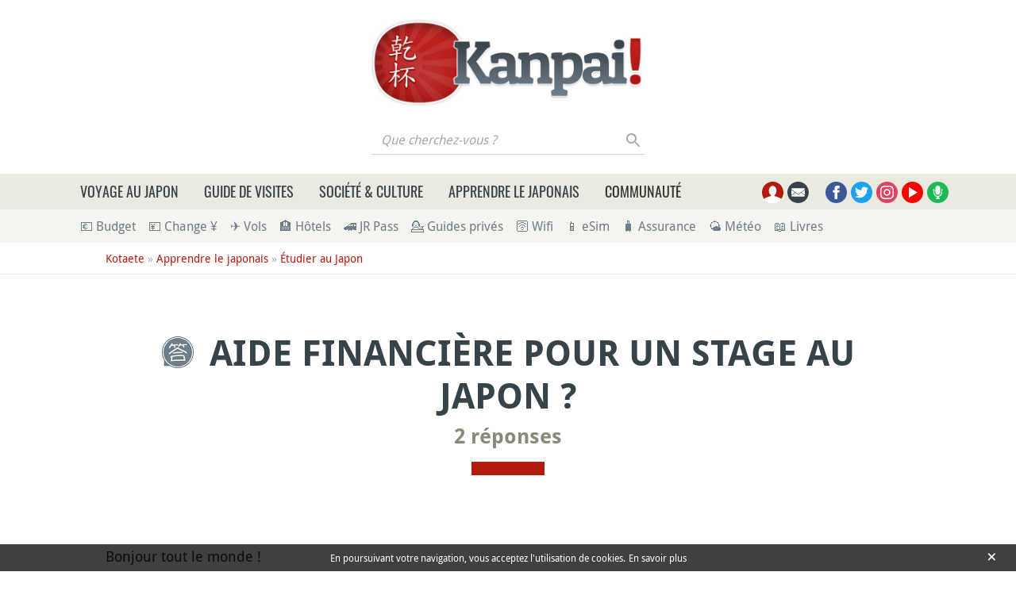

--- FILE ---
content_type: text/html; charset=UTF-8
request_url: https://www.kanpai.fr/apprendre-japonais/questions/aide-financiere-stage-japon
body_size: 20446
content:
<!DOCTYPE html>
<html lang="fr" dir="ltr" prefix="og: https://ogp.me/ns#">
  <head>
    <meta charset="utf-8" />
    <title>Aide financière pour un stage au Japon ?</title>
    <meta name="description" content="Bonjour tout le monde ! Si je me permets de poster un message sur ce site, ça serait pour vous demander si vous connaissiez des associations, organisations ou institutions qui puissent financer une partie pour mon..." />
<link rel="canonical" href="https://www.kanpai.fr/apprendre-japonais/questions/aide-financiere-stage-japon" />
<link rel="shortlink" href="https://www.kanpai.fr/node/7941" />
<meta name="robots" content="max-snippet:-1, max-image-preview:large" />
<meta name="viewport" content="width=device-width, initial-scale=1.0" />
<meta property="og:site_name" content="Kanpai" />
<meta property="og:type" content="article" />
<meta property="og:url" content="https://www.kanpai.fr/apprendre-japonais/questions/aide-financiere-stage-japon" />
<meta property="og:title" content="Aide financière pour un stage au Japon ?" />
<meta property="og:description" content="Bonjour tout le monde ! Si je me permets de poster un message sur ce site, ça serait pour vous demander si vous connaissiez des associations, organisations ou institutions qui puissent financer une partie pour mon..." />
<meta property="og:image" content="https://www.kanpai.fr/themes/custom/kanpai/assets/images/logos/kotaete-opengraph.jpg" />
<meta name="twitter:card" content="summary" />
<meta name="twitter:description" content="Bonjour tout le monde ! Si je me permets de poster un message sur ce site, ça serait pour vous demander si vous connaissiez des associations, organisations ou institutions qui puissent financer une partie pour mon..." />
<meta name="twitter:title" content="Aide financière pour un stage au Japon ?" />
<meta name="twitter:url" content="https://www.kanpai.fr/apprendre-japonais/questions/aide-financiere-stage-japon" />
<meta name="twitter:image" content="https://www.kanpai.fr/themes/custom/kanpai/assets/images/logos/kotaete-opengraph.jpg" />
<link rel="dns-prefetch" href="https://cdn.onesignal.com" />
<link rel="preload" as="font" href="/themes/custom/kanpai/assets/fonts/DroidSans-Regular.woff2" type="font/woff2" crossorigin="anonymous" />
<link rel="preload" as="font" href="/themes/custom/kanpai/assets/fonts/DroidSans-Bold.woff2" type="font/woff2" crossorigin="anonymous" />
<link rel="preload" as="font" href="/themes/custom/kanpai/assets/fonts/Oswald-Regular.woff2" type="font/woff2" crossorigin="anonymous" />
<link rel="preload" as="font" href="/themes/custom/kanpai/assets/fonts/Oswald-Medium.woff2" type="font/woff2" crossorigin="anonymous" />
<meta name="MobileOptimized" content="width" />
<meta name="HandheldFriendly" content="true" />
<script type="application/ld+json">{"@context":"https:\/\/schema.org\/","@type":"BreadcrumbList","itemListElement":[{"@type":"ListItem","position":1,"name":"Kotaete","item":"https:\/\/www.kanpai.fr\/kotaete-questions-reponses-japon"},{"@type":"ListItem","position":2,"name":"Apprendre le japonais","item":"https:\/\/www.kanpai.fr\/apprendre-le-japonais\/questions"},{"@type":"ListItem","position":3,"name":"\u00c9tudier au Japon","item":"https:\/\/www.kanpai.fr\/etudier-japon\/questions"}]}</script>
<link rel="dns-prefetch" href="https://s.kanpai.fr" />
<script type="application/ld+json">{"@context":"https:\/\/schema.org\/","@type":"Question","name":"Aide financi\u00e8re pour un stage au Japon ?","url":"https:\/\/www.kanpai.fr\/apprendre-japonais\/questions\/aide-financiere-stage-japon","headline":"Aide financi\u00e8re pour un stage au Japon ?","dateModified":"2016-02-06","description":"Bonjour tout le monde !  Si je me permets de poster un message sur ce site, \u00e7a serait pour vous demander si vous connaissiez des associations, organisations ou institutions qui puissent financer une partie pour mon...","author":{"@type":"Person","name":"ruer"}}</script>
<link rel="apple-touch-icon" sizes="180x180" href="/themes/custom/kanpai/assets/images/favicon/apple-touch-icon.png" />
<link rel="icon" type="image/png" sizes="32x32" href="/themes/custom/kanpai/assets/images/favicon/favicon-32x32.png" />
<link rel="icon" type="image/png" sizes="16x16" href="/themes/custom/kanpai/assets/images/favicon/favicon-16x16.png" />
<link rel="manifest" href="/themes/custom/kanpai/assets/images/favicon/site.webmanifest" />
<link rel="mask-icon" href="/themes/custom/kanpai/assets/images/favicon/safari-pinned-tab.svg" color="#b41b0f" />
<link rel="shortcut icon" href="/themes/custom/kanpai/assets/images/favicon/favicon.ico" />
<meta name="msapplication-TileColor" content="#ffffff" />
<meta name="msapplication-config" content="/themes/custom/kanpai/assets/images/favicon/browserconfig.xml" />
<meta name="theme-color" content="#ffffff" />
<style>.icon-container{width:1.25rem;height:1.25rem}svg.icon{width:100%;height:100%}.main-header .brand.logo{height:6.875rem}.main-header .brand.logo img{max-height:100%}.main-header .search-block-form{display:flex}.main-header .search-box__button{width:1.6875rem;height:1.75rem}#primary-menu-container{height:45px}.secondary-menu-container{padding-top:.5rem;padding-bottom:.5rem}@media (min-width:768px) and (max-width:991.98px){.main-header .logo-pan .brand.logo{height:4.1875rem}}@media (min-width:992px) and (max-width:1199.98px){.main-header .logo-pan .brand.logo{height:5.8125rem}}</style>
<link rel="preload" href="/themes/custom/kanpai/assets/css/theme.critical.css?szp5j8" as="style" /><link rel="stylesheet" href="/themes/custom/kanpai/assets/css/theme.critical.css?szp5j8" /><noscript><style>#primary-menu{position:absolute;top:280px;width:100%}</style>
</noscript>
  </head>
  <body class="path-node page-node-type-kotaete">
    
      <div class="dialog-off-canvas-main-canvas" data-off-canvas-main-canvas>
      <!-- Header-->
  <header class="main-header position-relative">
          <!-- Logo & ads -->
      <div class="container">
        <div class="pt-3 pb-1 py-sm-4">
          <div class="row align-items-center justify-content-center">
            <div class="logo-container col-auto  order-1 order-md-0">
                              <div class="brand logo">
                  <a href="/" title="Logo Kanpai.fr" rel="home" class="site-branding__logo d-block h-100">
                    <img src="/themes/custom/kanpai/logo.jpg" title="Logo Kanpai.fr" alt="Logo Kanpai.fr"/>
                  </a>
                </div>
                                            <div class="search-box__container mt-2">
                  <form class="kanpai-search-api-light-block-form search-form search-block-form container-inline form-inline justify-content-end" data-drupal-selector="kanpai-search-api-light-block-form" action="/apprendre-japonais/questions/aide-financiere-stage-japon" method="post" id="kanpai-search-api-light-block-form" accept-charset="UTF-8">
  <div class="js-form-item form-item form-group js-form-type-search form-type-search js-form-item-keys form-item-keys form-no-label flex-fill">
      <label for="edit-keys" class="sr-only">Que cherchez-vous ?</label>
  
  
  
  <input title="Saisir les termes à rechercher." placeholder="Que cherchez-vous ?" data-drupal-selector="edit-keys" type="search" id="edit-keys" name="keys" value="" maxlength="128" class="form-search form-control" />


  
  
  
  </div>
<input autocomplete="off" data-drupal-selector="form-fnynfgrtnfzbuoshlyff3fvo-5ohdnam3irdj30xzqc" type="hidden" name="form_build_id" value="form-FnYnFgRtNfzbUoshLyfF3Fvo_5OhdNAm3iRDJ30XZQc" class="form-control" />
<input data-drupal-selector="edit-kanpai-search-api-light-block-form" type="hidden" name="form_id" value="kanpai_search_api_light_block_form" class="form-control" />
<div data-drupal-selector="edit-actions" class="form-actions js-form-wrapper form-wrapper" id="edit-actions"><button data-twig-suggestion="search_results_submit" class="search-box__button button js-form-submit form-submit btn p-0" id="search-submit" data-drupal-selector="edit-submit" type="submit" name="op" value="Rechercher">
  <div class="search-icon"></div>
</button>
</div>

</form>

                </div>
                          </div>
                                                </div>
        </div>
      </div>
      <!-- End Logo & ads -->
    
          <!-- Primary navbar container -->
      <div class="bg-sand-light" id="primary-menu-container">
      </div>
      <!-- End Primary navbar container -->
    
          <!-- Secondary navbar -->
      <div class="bg-sand-lighter">
        <div class="container">
          <div class="px-lg-2 px-xl-3">
            <nav class="secondary-menu-container position-relative">
  <ul id="secondary-menu" class="menu nav navbar-nav flex-nowrap align-items-center position-relative">

    
                <li class="pr-2">
        <a href="/calculer-budget-voyage-japon" onclick="kga_track_event(&#039;Maillage interne&#039;, &#039;Calcul budget voyage&#039;, &#039;Depuis sous-barre menu&#039;);" title="Calculer votre budget de voyage au Japon">💶 Budget</a>
      </li>
                <li class="pr-2 px-2">
        <a href="/change-euro-yen-guide" onclick="kga_track_event(&#039;Maillage interne&#039;, &#039;Landing page Change Yens&#039;, &#039;Depuis sous-barre menu&#039;);" title="Changer ses Euros en Yens au meilleur prix : le guide complet">💴 Change ¥</a>
      </li>
                <li class="pr-2 px-2">
        <a href="/boutique/promotions-vols-japon-billets-avion-concours-gratuit" onclick="kga_track_event(&#039;Maillage interne&#039;, &#039;Landing page Avion&#039;, &#039;Depuis sous-barre menu&#039;);" title="Promotions vols Japon : billets d’avion moins chers">✈️ Vols</a>
      </li>
                <li class="pr-2 px-2">
        <a href="/voyage-japon/hebergement-japon-guide" onclick="kga_track_event(&#039;Maillage interne&#039;, &#039;Landing page Hébergement&#039;, &#039;Depuis sous-barre menu&#039;);" title="Hébergement au Japon : guide complet et bons plans">🏨 Hôtels</a>
      </li>
                <li class="pr-2 px-2">
        <a href="/japon/japan-rail-pass.html" onclick="kga_track_event(&#039;Maillage interne&#039;, &#039;Landing page JR Pass&#039;, &#039;Depuis sous-barre menu&#039;);" title="Japan Rail Pass : où l’acheter le moins cher ?">🚄 JR Pass</a>
      </li>
                <li class="pr-2 px-2">
        <a href="/voyage-japon/guide-prive-accompagnateur-francophone" onclick="kga_track_event(&#039;Maillage interne&#039;, &#039;Keikaku accompagnements&#039;, &#039;Depuis sous-barre menu&#039;);" title="Keikaku : guides-accompagnateurs bilingues au Japon">💁 Guides privés</a>
      </li>
                <li class="pr-2 px-2">
        <a href="/voyage-japon/acceder-internet-24h24-japon" onclick="kga_track_event(&#039;Maillage interne&#039;, &#039;Pocket Wifi&#039;, &#039;Depuis sous-barre menu&#039;);" title="Pocket Wifi pour Internet illimité au Japon">🛜 Wifi</a>
      </li>
                <li class="pr-2 px-2">
        <a href="/voyage-japon/esim-internet" onclick="kga_track_event(&#039;Maillage interne&#039;, &#039;esim&#039;, &#039;Depuis sous-barre menu&#039;);" title="Internet sur son smartphone au Japon">📱 eSim</a>
      </li>
                <li class="pr-2 px-2">
        <a href="/voyage-japon/assurance-assistance" onclick="kga_track_event(&#039;Maillage interne&#039;, &#039;Assurance&#039;, &#039;Depuis sous-barre menu&#039;);" title="Assurance et assistance pour le Japon">🧳 Assurance</a>
      </li>
                <li class="pr-2 px-2">
        <a href="/meteo-japon-previsions" onclick="kga_track_event(&#039;Maillage interne&#039;, &#039;Météo Japon&#039;, &#039;Depuis sous-barre menu&#039;);" title="Météo au Japon">🌤 Météo</a>
      </li>
                <li class="pr-2 px-2">
        <a href="/boutique" onclick="kga_track_event(&#039;Maillage interne&#039;, &#039;Page boutique&#039;, &#039;Depuis sous-barre menu&#039;);" title="Livres de voyage au Japon et eBooks d&#039;apprentissage du japonais">📖 Livres</a>
      </li>
      </ul>
</nav>
          </div>
        </div>
      </div>
      <!-- End Secondary navbar -->
      </header>
  <!--End Header -->

  <!-- layout -->
  <main id="wrapper" class="position-relative">
              
          <!-- breadcrumb -->
        <div class="breadcrumb-container py-2 mb-2">
    <div class="container">
      <div class="row justify-content-xl-center">
        <div class="col-xl-22">
          <nav aria-label="breadcrumb">
            <ul class="breadcrumb list-unstyled">
                              <li>
                                      <a href="/kotaete-questions-reponses-japon">Kotaete</a>
                                                        &nbsp;»
                                  </li>
                              <li>
                                      <a href="/apprendre-le-japonais/questions">Apprendre le japonais</a>
                                                        &nbsp;»
                                  </li>
                              <li>
                                      <a href="/etudier-japon/questions">Étudier au Japon</a>
                                                    </li>
                          </ul>
          </nav>
        </div>
      </div>
    </div>
  </div>

      <!-- End breadcrumb -->
    
          <!--- Start content -->
      <div class="content-layout position-relative">
                          
          <div>
    <div class="container">
      <div class="row article-content justify-content-xl-center mb-4">
        <div class="col-xl-22">

                                    <h1 class="mb-2 text-center text-secondary page-title" ><img src="https://www.kanpai.fr/themes/custom/kanpai/assets/images/logos/kotaete.png" alt="" title="">Aide financière pour un stage au Japon ?</h1>
            
                  <h2 class="subtitle mb-3 text-center">
      <a href="#comments">
                  2 réponses              </a>
    </h2>
  
                                      
            <div class="separator"></div>
          
          

                    
            <!--Highlighted-->
      <div class="container ">
      <div class="row">
        <div class="col-24">
                      <div data-drupal-messages-fallback class="hidden"></div>

                  </div>
      </div>
    </div>
    <!--End Highlighted-->

                                                
                                                                            
                        
                                          <div class="mt-5" id="node-content">
                  
            <div><p>Bonjour tout le monde !</p>

<p>Si je me permets de poster un message sur ce site, ça serait pour vous demander si vous connaissiez des associations, organisations ou institutions qui puissent financer une partie pour mon stage de fin d'étude.<br>
En effet étant étudiante en double licence droit &amp; LEA, je dois exécuter un stage obligatoire en fin d'année. Suite à de nombreuses recherches, j'ai enfin pu obtenir un stage d'une durée d'un mois dans un cabinet d'avocat japonais. Néanmoins, ce genre de projet est très coûteux. J'ai déjà fait une demande auprès de mon université mais cela ne suffira pas à couvrir tous mes frais.<br>
Auriez-vous une idée ?</p>

<p>Merci à tous</p>
</div>
      
                </div>
                                    
                    
        </div>
      </div>
    </div>

      <div class="container">
    <div class="row justify-content-xl-center">
      <div class="col-xl-22">
        <div class="entity-by d-flex flex-wrap align-items-center justify-content-left fs-16 pt-3 mx-n-gutters">
                      <span class="mx-3">
              <span class="icon-container d-inline-flex">
                <svg class="icon">
                  <use xlink:href="/themes/custom/kanpai/assets/images/sprite.svg?szp5j8#auteur"></use>
                </svg>
              </span>
                              <span>Par ruer</span>
                          </span>
                    <span class="mx-3">
            <span class="icon-container d-inline-flex">
              <svg class="icon">
                <use xlink:href="/themes/custom/kanpai/assets/images/sprite.svg?szp5j8#date-publication"></use>
              </svg>
            </span>
            <span>Publié le 06 février 2016</span>
          </span>
                      <span class="mx-3">
            <span class="icon-container d-inline-flex">
              <svg class="icon">
                <use xlink:href="/themes/custom/kanpai/assets/images/sprite.svg?szp5j8#auteur"></use>
              </svg>
            </span>
            <span class="d-inline-flex">Thématiques associées :</span>
            <ul class="d-inline list-inline mb-0 related-topics">
                              <li class="list-inline-item"><a href="/budget-argent-japon">Budget et argent au Japon</a>,</li>
                              <li class="list-inline-item"><a href="/travailler-japon">Travailler au Japon</a></li>
                          </ul>
          </span>
                  </div>
      </div>
    </div>
  </div>

    
      <div class="container">
    <div class="row justify-content-xl-center">
      <div class="col-xl-22 d-flex align-items-center justify-content-left flex-wrap">
                  <div class="mt-5 mb-3">
            <div class="rating-container d-flex flex-wrap align-items-center">
  <span class="label h6 d-inline-flex mb-0 mt-1 mr-2">Question intéressante ?</span>
  <div class="d-flex align-items-center flex-wrap">
    <div class="rating d-inline-flex mr-2  "
         data-stars="5"
         data-entity="7941"
         data-entity-type="node"
    >
      <svg class="icon star" data-rating="1">
        <use xlink:href="/themes/custom/kanpai/assets/images/sprite.svg?szp5j8#star"></use>
      </svg>
      <svg class="icon star" data-rating="2">
        <use xlink:href="/themes/custom/kanpai/assets/images/sprite.svg?szp5j8#star"></use>
      </svg>
      <svg class="icon star" data-rating="3">
        <use xlink:href="/themes/custom/kanpai/assets/images/sprite.svg?szp5j8#star"></use>
      </svg>
      <svg class="icon star" data-rating="4">
        <use xlink:href="/themes/custom/kanpai/assets/images/sprite.svg?szp5j8#star"></use>
      </svg>
      <svg class="icon star" data-rating="5">
        <use xlink:href="/themes/custom/kanpai/assets/images/sprite.svg?szp5j8#star"></use>
      </svg>
    </div>
    <div class="average-rating-container inline d-inline-flex align-items-center mt-1">
      <span class="average-rating font-weight-bold"><span>5</span>/5</span>
      <span class="total-vote fs-16 ml-2">
        (3 votes)      </span>
      <span class="my-vote d-none fs-16 ml-2">
          </span>
    </div>
  </div>
</div>

          </div>
                <div class="infos-plus infos-plus-beige">
          <div class="icon-container">
            <svg class="icon">
              <use xlink:href="/themes/custom/kanpai/assets/images/sprite.svg?szp5j8#attention"></use>
            </svg>
          </div>
          <div>
            Cette question et les réponses ci-après sont proposées par la communauté des membres Kanpai dans le cadre du module Kotaete. Elles ne reflètent pas nécessairement le point de vue de la rédaction de Kanpai.
          </div>
        </div>
      </div>
    </div>
  </div>

    </div>
          
  
                                                                                
    
    
                  
    
    
    
      <section  id="comments" class="py-5">
      <div  class="container" >
                          <h2 class="h2 text-uppercase text-secondary text-center">Les 2 réponses à la question posée</h2>
                <div class="separator"></div>
                  <section>

  
<div data-comment-user-id="0" id="comment-48572" class="mb-5 comment js-comment by-anonymous">
    <mark class="d-none" data-comment-timestamp="1454785649"></mark>
  <div class="row">
    <div class="comment-author-informations col-sm-6 col-md-5 col-lg-4 text-center d-flex justify-content-around justify-content-sm-start align-items-sm-center flex-sm-column">
      <img class="rounded-circle lazy" alt="" data-src="/sites/default/files/styles/thumbnail/public/default_images/avatar-default.jpg" />


      <div>
        <div class="js-form-item form-item form-group js-form-type-item form-type-item js-form-item- form-item- form-no-label flex-fill">
  
  
  
  
<span class="d-inline-block align-middle author">Eli</span>

  
  
  
  </div>

        <span class="d-block small">
          06 février 2016
          <br/>
          20:07
        </span>
      </div>
    </div>
    <div class="col-sm-18 col-md-19 col-lg-20">
      <div class="comment-body bg-sand-lighter mt-3 mt-sm-0 px-3 pt-3 pb-1 mb-2 position-relative">
      <p>Bonjour!</p>
<p>Je me suis moi-même déjà renseignée sur les aides financières pour les stages à l'international, cela s'appelle des aides à la mobilité internationale. Il existe plusieurs organismes proposant des aides de la sorte, notamment le CROUS, le conseil régional de ta région, des fois même la mairie de ta commune. Cependant la durée de ton stage me parait très courte, 1 mois c'est vraiment short et je ne suis pas sûre que tu sois éligible à ces aides là étant donné que la plupart des organismes requièrent au minimum 2 mois de stage si ce n'est 3.<br>
Bref, je pense que si tu ne trouves pas de réponse de la part des organismes que je t'ai cité, il te faudra travailler un peu avant ton stage histoire de couvrir tes dépenses, ou bien faire un prêt auprès de ta banque. Dans tous les cas un mois au Japon ça te paraît sûrement très couteux avec ton <a href="https://www.kanpai.fr/calculer-budget-voyage-japon" title="Calculer votre budget de voyage au Japon" target="_blank">budget</a> d'étudiant(e) mais ça n'est pas insurmontable, bien au contraire. J'ai moi-même du financer 3 mois d'échange universitaire à Manille sans aide et grâce à un prêt de 3000€ auprès de ma banque, j'ai réussi à rembourser mon prêt en bossant 2 mois à mon retour d'échange. Donc ne t'inquiète pas tant que ça si tu n'arrives pas à avoir d'aides pour un stage si court ;)</p>

    </div>
<ul class="links inline"><li class="comment-reply"><span data-pid="48572">Répondre</span></li></ul><div class="rating-container d-flex flex-wrap align-items-center">
  <span class="label h6 d-inline-flex mb-0 mt-1 mr-2">Réponse utile ?</span>
  <div class="d-flex align-items-center flex-wrap">
    <div class="rating d-inline-flex mr-2  "
         data-stars="3"
         data-entity="48572"
         data-entity-type="comment"
    >
      <svg class="icon star" data-rating="1">
        <use xlink:href="/themes/custom/kanpai/assets/images/sprite.svg?szp5j8#star"></use>
      </svg>
      <svg class="icon star" data-rating="2">
        <use xlink:href="/themes/custom/kanpai/assets/images/sprite.svg?szp5j8#star"></use>
      </svg>
      <svg class="icon star" data-rating="3">
        <use xlink:href="/themes/custom/kanpai/assets/images/sprite.svg?szp5j8#star"></use>
      </svg>
      <svg class="icon star" data-rating="4">
        <use xlink:href="/themes/custom/kanpai/assets/images/sprite.svg?szp5j8#star"></use>
      </svg>
      <svg class="icon star" data-rating="5">
        <use xlink:href="/themes/custom/kanpai/assets/images/sprite.svg?szp5j8#star"></use>
      </svg>
    </div>
    <div class="average-rating-container inline d-inline-flex align-items-center mt-1">
      <span class="average-rating font-weight-bold"><span>3</span>/5</span>
      <span class="total-vote fs-16 ml-2">
        (2 votes)      </span>
      <span class="my-vote d-none fs-16 ml-2">
          </span>
    </div>
  </div>
</div>

    </div>
  </div>
</div>

<div data-comment-user-id="0" id="comment-77858" class="mb-5 comment js-comment by-anonymous">
    <mark class="d-none" data-comment-timestamp="1608568615"></mark>
  <div class="row">
    <div class="comment-author-informations col-sm-6 col-md-5 col-lg-4 text-center d-flex justify-content-around justify-content-sm-start align-items-sm-center flex-sm-column">
      <img class="rounded-circle lazy" alt="" data-src="/sites/default/files/styles/thumbnail/public/default_images/avatar-default.jpg" />


      <div>
        <div class="js-form-item form-item form-group js-form-type-item form-type-item js-form-item- form-item- form-no-label flex-fill">
  
  
  
  
<span class="d-inline-block align-middle author">Ait Lhaj</span>

  
  
  
  </div>

        <span class="d-block small">
          21 décembre 2020
          <br/>
          17:36
        </span>
      </div>
    </div>
    <div class="col-sm-18 col-md-19 col-lg-20">
      <div class="comment-body bg-sand-lighter mt-3 mt-sm-0 px-3 pt-3 pb-1 mb-2 position-relative">
      <p>Bonjour, je vais aller au japon pendant 1 ans dans une école de japonais (gogonihon) avec un <a href="/visas-japon" title="Visas pour le Japon">visa</a> étudiant en <a href="/voyage-japon/octobre-que-faire" title="Que faire au Japon en octobre">octobre</a> 2021.<br>
Cela fait 2 semaines que je cherches des bourses d'études à l'étranger (japon) mais je n'arrive pas à en trouver, ainsi que des aides financières mais je n'arrive pas en trouver.<br>
Pouvez vous m'aidez à en trouver, j'ai le bac (mes amis n'en ne l'ont pas, donc j'aimerai avoir des aides financières que même les non diplômés peuvent bénéficier). Merci beaucoup.<br>
Ayoub.</p>

    </div>
<ul class="links inline"><li class="comment-reply"><span data-pid="77858">Répondre</span></li></ul><div class="rating-container d-flex flex-wrap align-items-center">
  <span class="label h6 d-inline-flex mb-0 mt-1 mr-2">Réponse utile ?</span>
  <div class="d-flex align-items-center flex-wrap">
    <div class="rating d-inline-flex mr-2  "
         data-stars="0"
         data-entity="77858"
         data-entity-type="comment"
    >
      <svg class="icon star" data-rating="1">
        <use xlink:href="/themes/custom/kanpai/assets/images/sprite.svg?szp5j8#star"></use>
      </svg>
      <svg class="icon star" data-rating="2">
        <use xlink:href="/themes/custom/kanpai/assets/images/sprite.svg?szp5j8#star"></use>
      </svg>
      <svg class="icon star" data-rating="3">
        <use xlink:href="/themes/custom/kanpai/assets/images/sprite.svg?szp5j8#star"></use>
      </svg>
      <svg class="icon star" data-rating="4">
        <use xlink:href="/themes/custom/kanpai/assets/images/sprite.svg?szp5j8#star"></use>
      </svg>
      <svg class="icon star" data-rating="5">
        <use xlink:href="/themes/custom/kanpai/assets/images/sprite.svg?szp5j8#star"></use>
      </svg>
    </div>
    <div class="average-rating-container inline d-none align-items-center mt-1">
      <span class="average-rating font-weight-bold"><span></span>/5</span>
      <span class="total-vote fs-16 ml-2">
        ( vote)      </span>
      <span class="my-vote d-none fs-16 ml-2">
          </span>
    </div>
  </div>
</div>

    </div>
  </div>
</div>


      <h4 class="mb-3" id="comment-form-title" data-new="Ajouter un commentaire" data-answer="Répondre à la réponse laissée par @user">Ajouter un commentaire</h4>
    <form class="comment-comment-form comment-form comment-notify-form" data-user-info-from-browser data-drupal-selector="comment-form" action="/apprendre-japonais/questions/aide-financiere-stage-japon?field_name=comment" method="post" id="comment-form" accept-charset="UTF-8">
  <div class="row row-cols-1 row-cols-md-2 no-gutters"><div class="pr-md-2"><div class="js-form-item form-item form-group js-form-type-textfield form-type-textfield js-form-item-name form-item-name flex-fill">
      <label for="edit-name" class="js-form-required">Votre nom <span class="form-required" title="Ce champs est requis">*</span></label>
  
  
  
  <input data-drupal-default-value="Anonyme" data-drupal-selector="edit-name" aria-describedby="edit-name--description" type="text" id="edit-name" name="name" value="" maxlength="60" class="form-text required form-control" required="required" aria-required="true" />


  
  
  
      <small id="edit-name--description" class="description form-text text-muted">
      Inscrit sur le site ? <a href="/espace-membre?destination=/apprendre-japonais/questions/aide-financiere-stage-japon%23comment-form">Identifiez-vous</a>, sinon <a href="/espace-membre/inscription">inscrivez-vous !</a>
    </small>
  </div>
</div><div class="pl-md-2"><div class="js-form-item form-item form-group js-form-type-email form-type-email js-form-item-mail form-item-mail flex-fill">
      <label for="edit-mail" class="js-form-required">Courriel <span class="form-required" title="Ce champs est requis">*</span></label>
  
  
  
  <input data-drupal-selector="edit-mail" aria-describedby="edit-mail--description" type="email" id="edit-mail" name="mail" value="" maxlength="64" class="form-email required form-control" required="required" aria-required="true" />


  
  
  
      <small id="edit-mail--description" class="description form-text text-muted">
      Le contenu de ce champ sera maintenu privé et ne sera pas affiché publiquement.
    </small>
  </div>
</div></div><input autocomplete="off" data-drupal-selector="form-c9fhnljdb64hei0ozitxlogwlppttmuopypqlbdutxg" type="hidden" name="form_build_id" value="form-C9FHnLJdB64Hei0oZItXlOGWLppTTMuOPyPQlbDUtXg" class="form-control" />
<input data-drupal-selector="edit-comment-comment-form" type="hidden" name="form_id" value="comment_comment_form" class="form-control" />
<input data-drupal-selector="edit-pid" type="hidden" name="pid" value="" class="form-control" />
<div class="js-form-item form-item form-group js-form-type-textfield form-type-textfield js-form-item-zip-code form-item-zip-code flex-fill">
      <label for="edit-zip-code">Zip Code</label>
  
  
  
  <input data-drupal-selector="edit-zip-code" type="text" id="edit-zip-code" name="zip-code" value="" maxlength="128" class="form-text form-control" />


  
  
  
  </div>
<div class="field--type-text-long field--name-comment-body field--widget-text-textarea js-form-wrapper form-wrapper" data-drupal-selector="edit-comment-body-wrapper" id="edit-comment-body-wrapper">      <div class="js-text-format-wrapper js-form-item form-item">
  <div class="js-form-item form-item form-group js-form-type-textarea form-type-textarea js-form-item-comment-body-0-value form-item-comment-body-0-value flex-fill">
      <label for="edit-comment-body-0-value" class="js-form-required">Commentaire <span class="form-required" title="Ce champs est requis">*</span></label>
  
  
  
  <div>
  <textarea class="js-text-full text-full form-textarea required form-control" data-drupal-selector="edit-comment-body-0-value" aria-describedby="edit-comment-body-0--description" id="edit-comment-body-0-value" name="comment_body[0][value]" rows="5" cols="60" placeholder="" required="required" aria-required="true"></textarea>
</div>


  
  
  
  </div>
<div class="js-filter-wrapper js-form-wrapper form-wrapper" data-drupal-selector="edit-comment-body-0-format" id="edit-comment-body-0-format"></div>

      <small class="js-text-full text-full" data-drupal-selector="edit-comment-body-0" id="edit-comment-body-0--description">La publicité est interdite. Un lien vers votre site / blog est autorisé uniquement s'il se justifie dans votre réponse, auquel cas un lien retour vers Kanpai.fr est exigé.</small>
  </div>

  </div>
<div class="js-form-item form-item form-check js-form-type-checkbox form-type-checkbox js-form-item-notify form-item-notify flex-fill">
  
  
  
  <input class="comment-notify form-checkbox form-check-input" data-drupal-selector="edit-notify" type="checkbox" id="edit-notify" name="notify" value="1" />


  
      <label class="form-check-label option" for="edit-notify">Me notifier quand de nouveaux commentaires sont publiés</label>
  
  
  </div>
<input class="comment-notify-type form-control" data-drupal-selector="edit-notify-type" type="hidden" name="notify_type" value="1" />
<div class="js-form-item form-item form-check js-form-type-checkbox form-type-checkbox js-form-item-subscribe form-item-subscribe flex-fill">
  
  
  
  <input data-drupal-selector="edit-subscribe" type="checkbox" id="edit-subscribe" name="subscribe" value="1" class="form-checkbox form-check-input" />


  
      <label class="form-check-label option" for="edit-subscribe">Inscrivez-moi à la newsletter Kanpai</label>
  
  
  </div>
<div data-drupal-selector="edit-actions" class="form-actions js-form-wrapper form-wrapper" id="edit-actions--2">  <button  data-drupal-selector="edit-submit" type="submit" id="edit-submit--2" name="op" value="Publier" class="button button--primary js-form-submit form-submit btn btn-secondary">Publier</button>
</div>

</form>

  
</section>

                                        </div>
    </section>
      
    
        
                                        
    
                                    
                                            
                                            
                                            
                                            
                                        
  
                                            
                                        
                                                      
    
              
                  
    
    
    
      <aside  class="relateds-container py-5">
      <div  class="container" >
                          <h3 class="h2 text-uppercase text-secondary text-center">Articles liés</h3>
                <div class="separator"></div>
                                          
      <div class="row small-gutters flex-nowrap flex-sm-wrap position-relative wrap-with-glider glider-track" >
                  <div class="col-md-12  mb-3 related-sand-dark position-relative">
          <div class="bg-sand-light h-100 p-4">
            <div class="row text-center text-lg-left">
                              <div class="mb-4 mx-auto col-lg-10 mb-lg-0">
                                      <a href="/apprendre-japonais/lycee-francais-international-tokyo-lfi" onclick="kga_track_event(&#039;Maillage interne&#039;, &#039;Article connexe&#039;, &#039;Position 1&#039;);">
                                    <img class="rounded-circle lazy" alt="" loading="lazy" data-src="/sites/default/files/styles/guides_pratiques/public/uploads/2021/04/lycee-francais-international-tokyo-4.jpg" />


                                      </a>
                                  </div>
                            <div class="col-lg-14">
                <h4 class="text-primary mt-auto mb-0">
                                      <a href="/apprendre-japonais/lycee-francais-international-tokyo-lfi" onclick="kga_track_event(&#039;Maillage interne&#039;, &#039;Article connexe&#039;, &#039;Position 1&#039;);">
                                    Lycée français international de Tokyo
                                      </a>
                                  </h4>
                <div class="data-container text-secondary pt-4">
                  Le Lycée français international de Tokyo (ou LFI Tokyo) se situe à Takinogawa, à l’ouest de l’arrondissement…
                </div>
              </div>
            </div>
          </div>
        </div>
              <div class="col-md-12  mb-3 related-sand-dark position-relative">
          <div class="bg-sand-light h-100 p-4">
            <div class="row text-center text-lg-left">
                              <div class="mb-4 mx-auto col-lg-10 mb-lg-0">
                                      <a href="/apprendre-japonais/sejour-linguistique-ecole-langue-japon" onclick="kga_track_event(&#039;Maillage interne&#039;, &#039;Article connexe&#039;, &#039;Position 2&#039;);">
                                    <img class="rounded-circle lazy" alt="" loading="lazy" data-src="/sites/default/files/styles/guides_pratiques/public/uploads/2015/11/jcli-2.jpg" />


                                      </a>
                                  </div>
                            <div class="col-lg-14">
                <h4 class="text-primary mt-auto mb-0">
                                      <a href="/apprendre-japonais/sejour-linguistique-ecole-langue-japon" onclick="kga_track_event(&#039;Maillage interne&#039;, &#039;Article connexe&#039;, &#039;Position 2&#039;);">
                                    Séjour linguistique au Japon : le guide
                                      </a>
                                  </h4>
                <div class="data-container text-secondary pt-4">
                  On n'apprend pas mieux le japonais qu'au Japon.

S'il convient de tempérer ce qui prend parfois des airs de…
                </div>
              </div>
            </div>
          </div>
        </div>
            </div>

                                        </div>
    </aside>
      
    
  
                                                      
    
              
                  
    
    
    
      <aside  class="suggested-questions py-5">
      <div  class="container" >
                          <h3 class="h2 text-uppercase text-secondary text-center">Kotaete vous suggère également ces questions</h3>
                <div class="separator"></div>
                  <ul class="text-center list-unstyled">
      <li class="mb-2">
              <a href="/societe-japonaise/questions/quel-business-monter-japon-200000eu" onclick="kga_track_event(&#039;Maillage interne&#039;, &#039;Kotaete connexe&#039;, &#039;Position 1&#039;);">
              Quel business monter au Japon avec 200.000€ ?
              </a>
          </li>
      <li class="mb-2">
              <a href="/societe-japonaise/questions/declarer-baito-japon-aux-impots-france" onclick="kga_track_event(&#039;Maillage interne&#039;, &#039;Kotaete connexe&#039;, &#039;Position 2&#039;);">
              Déclarer un baito au Japon aux impôts en France ?
              </a>
          </li>
      <li class="mb-2">
              <a href="/societe-japonaise/questions/quest-withholding-tax-japon" onclick="kga_track_event(&#039;Maillage interne&#039;, &#039;Kotaete connexe&#039;, &#039;Position 3&#039;);">
              Qu&#039;est-ce que la &quot;withholding tax&quot; au Japon ?
              </a>
          </li>
      <li class="mb-2">
              <a href="/societe-japonaise/questions/comptabilite-internet-japon" onclick="kga_track_event(&#039;Maillage interne&#039;, &#039;Kotaete connexe&#039;, &#039;Position 4&#039;);">
              Comptabilité sur Internet au Japon ?
              </a>
          </li>
      <li class="mb-2">
              <a href="/societe-japonaise/questions/declaration-revenus-dune-boutique-ligne-depuis-japon" onclick="kga_track_event(&#039;Maillage interne&#039;, &#039;Kotaete connexe&#039;, &#039;Position 5&#039;);">
              Déclaration des revenus d&#039;une boutique en ligne depuis le Japon ?
              </a>
          </li>
      <li class="mb-2">
              <a href="/societe-japonaise/questions/litige-artisan-japonais" onclick="kga_track_event(&#039;Maillage interne&#039;, &#039;Kotaete connexe&#039;, &#039;Position 6&#039;);">
              Litige avec un artisan japonais ?
              </a>
          </li>
  </ul>

                                        </div>
    </aside>
      



              </div>
      <!---End content -->
      </main>
  <!-- End layout -->

  <!-- Main footer -->
  <footer class="main-footer text-white pt-5 pb-4 mt-5 bg-secondary position-relative">
    <!-- Back to top -->
    <div id="to-top" class="position-absolute ml-auto mr-auto"></div>
    <!-- End Back to top -->

          <!-- Footer Menu -->
      <div class="footer-menu mt-2 mb-4">
        <div class="container font-weight-bold">
          <ul class="d-flex justify-content-center list-unstyled flex-wrap">
  <!-- Copyright -->
  <li  class="pl-2 pr-3 position-relative"> Kanpai ©2000-2026</li>
  <!-- End Copyright -->
                  <li class="pl-2 pr-3 position-relative">
                <a href="/a-propos">À propos</a>
      </li>
                <li class="pl-2 pr-3 position-relative">
                                  <a href="https://boutique.kanpai.fr/tip" target="_blank">Faire un don</a>
      </li>
                <li class="pl-2 pr-3 position-relative">
                <a href="https://www.kanpai.fr/newsletter">Newsletter</a>
      </li>
                <li class="pl-2 pr-3 position-relative">
                <a href="/mentions-legales">Mentions légales</a>
      </li>
                <li class="pl-2 pr-3 position-relative">
                <a href="/contact">Contact</a>
      </li>
                <li class="pl-2 pr-3 position-relative">
                <a href="/sites-amis">Sites amis</a>
      </li>
                <li class="pl-2 pr-3 position-relative">
                <a href="/plan-du-site">Plan du site</a>
      </li>
      </ul>
        </div>
      </div>
      <!-- End Footer Menu -->
    
          <!-- Footer content -->
      <div class="footer-content">
        <div class="container">
          <div class="row justify-content-center">
            <div class="col-lg-18 text-center">
              <p>Si Kanpai vous a aidé ou renseigné d'une manière ou d'une autre, nous serions très heureux que vous partagiez le site autour de vous !</p>

            </div>
          </div>
        </div>
      </div>
      <!-- End Footer content -->
      </footer>
  <!--End Main footer -->

  <!-- Primary menu -->
  <div id="primary-menu">
    <div class="container">
      <div class="row align-items-center justify-content-xl-center">
                  <!-- Navigation -->
          <div id="main-menu" class="col-6 col-xl-18">
            <nav aria-label="Main" class="d-flex">
  <div id="main-menu-button-container" class="d-sm-inline-flex d-xl-none c-pointer align-items-center h-100">
    <div class="main-menu-button">
      <div class="custom-menu-toggle openMenu">
        <nav id="mobile-menu">
          <div class="mobile-menu-back bg-sand">Retour</div>
<div id="close-mobile-menu"><div></div></div>
<ul id="mobile-menu-items"></ul>
        </nav>
      </div>
    </div>
    <div class="d-none d-sm-block ml-3 text-uppercase">
      Menu
    </div>
  </div>
  <div class="desktop-menu-container d-none d-xl-block">
    <ul class="m-0 p-0 d-flex">
      <li>
<span class="text-uppercase primary-item"><a href="/voyage-au-japon" class="d-block px-2 px-xl-3">Voyage au Japon</a></span>
<div class="sub container bg-sand py-3">
  <div class="row">
    <ul class="col">
      <li>
        <span class="head-title text-primary d-block mb-3">Guides de voyage</span>
        <ul class="m-0 p-0">
          <li><a href="/avion-aeroports-japon">Avion et aéroports</a></li>
          <li><a href="/voyage-japon/hebergement">Hébergement</a></li>
          <li><a href="/voyage-japon/transports">Transports</a></li>
          <li><a href="/voyage-japon/telephone-internet">Téléphone et Internet</a></li>
          <li><a href="/budget-argent-japon">Budget et argent</a></li>
                      <li><a href="/itineraires-circuits-japon">Itinéraires</a></li>
                    <li><a href="/voyage-japon/cuisine-japonaise">Cuisine</a></li>
          <li><a href="/shopping-souvenirs-japon">Shopping et souvenirs</a></li>
          <li><a href="/voyager-japon-avec-enfants">Voyager avec enfants</a></li>
        </ul>
      </li>
    </ul>
    <ul class="col">
      <li>
        <span class="head-title text-primary d-block mb-3">Informations pratiques</span>
        <ul class="m-0 p-0">
          <li class="pb-2">
            <span>
              <span class="font-weight-bold">Saisons:</span>
              <a href="/printemps-japon">printemps</a> /
              <a href="/ete-japon">été</a> /
              <a href="/automne-japon">automne</a> /
              <a href="/hiver-japon">hiver</a>
            </span>
          </li>
          <li><a href="/meteo-japon-previsions">Prévisions météo</a></li>
          <li><a href="/societe-japonaise/decalage-horaire-japon">Décalage horaire</a></li>
          <li><a href="/bagages-japon">Bagages</a></li>
          <li><a href="/fetes-japonaises">Fêtes japonaises</a></li>
          <li><a href="/seismes-tsunami-japon">Catastrophes naturelles</a></li>
                      <li><a href="/change-euro-yen-guide">Cours du Yen</a></li>
                    <li><a href="/douane-import-japonais">Douane et import</a></li>
          <li><a href="/coronavirus-covid-19-japon">Covid-19</a></li>
          <li>
            <a href="/voyage-japon/travaux-fermetures">
              Travaux et fermetures
            </a>
          </li>
        </ul>
      </li>
    </ul>
    <ul class="col">
      <li>
        <span class="head-title text-primary d-block mb-3">Calendrier des événements</span>
        <ul class="m-0 p-0">
                      <li class="pb-1 unstyled">
              <span class="font-weight-bold">21 janvier</span> -- Anniversaire de Goro Miyazaki (né en 1967), réalisateur et fils de Hayao
            </li>
                      <li class="py-1 unstyled">
              <span class="font-weight-bold">22 janvier</span> -- Journée du riz au curry (non férié)
            </li>
                      <li class="py-1 unstyled">
              <span class="font-weight-bold">24 janvier</span> -- Festival Yamayaki au Mont Wakakusa, Nara
            </li>
                      <li class="py-1 unstyled">
              <span class="font-weight-bold">3 février</span> -- Setsubun : fête non fériée du lancer de haricots qui célèbre l&#039;arrivée du printemps
            </li>
                      <li class="py-1 unstyled">
              <span class="font-weight-bold">11 février</span> -- Kenkoku (Kinen) no Hi, le jour de la Fondation du Japon (férié)
            </li>
                      <li class="py-1 unstyled">
              <span class="font-weight-bold">14 février</span> -- Saint-Valentin au Japon
            </li>
                  </ul>
        <span class="d-block text-center mt-3">
          <a href="/calendrier-japon" class="btn btn-primary">
            Tout le calendrier
          </a>
        </span>
      </li>
    </ul>
        <ul class="col">
      <li>
        <span class="head-title text-primary d-block mb-3">Livres de voyage au Japon</span>
        <img class="lazy mb-3" data-src="https://www.kanpai.fr/modules/custom/kanpai_menu/images/ebooks.jpg" alt="" title="" />
        <p>
          Toutes les informations à connaître pour organiser votre séjour au Japon dans les meilleures conditions, de la préparation à l'arrivée sur place, en passant par la sélection des visites jusqu'à la constitution de votre itinéraire.
        </p>
        <span class="d-block text-center">
          <a href="/boutique/pack-voyage-au-japon" class="btn btn-primary">
            Présentation complète
          </a>
        </span>
      </li>
    </ul>
      </div>
</div>
</li>
      <li>
<span class="text-uppercase primary-item"><a href="/voyage-japon/visites" class="d-block px-2 px-xl-3">Guide de visites</a></span>
<div class="sub container bg-sand py-3">
  <div class="row">
    <ul class="col">
      <li>
        <span class="head-title text-primary d-block mb-3">Visites au Japon</span>
        <ul class="m-0 p-0">
          <li class="pb-2">
            <span>
              <span class="font-weight-bold"><a href="/tokyo">Tokyo</a>                  (<a href="/best-of-tokyo">best-of</a>) :
                              </span>
              <a href="/shinjuku">Shinjuku</a>,
              <a href="/shibuya">Shibuya</a>,
              <a href="/harajuku">Harajuku</a>,
              <a href="/asakusa">Asakusa</a>,
              <a href="/akihabara">Akihabara</a>,
              <a href="/odaiba">Odaiba</a>,
              <a href="/ikebukuro">Ikebukuro</a>,
              <a href="/ueno">Ueno</a>,
              <a href="/tokyo/roppongi">Roppongi</a>,
              <a href="/chiyoda">Chiyoda</a>,
              <a href="/ryogoku-tokyo">Ryogoku</a>...
            </span>
          </li>
          <li class="py-2">
            <span>
              <span><span class="font-weight-bold">Autour</span> de la capitale :</span>
              <a href="/kamakura">Kamakura</a>,
              <a href="/nikko">Nikko</a>,
              <a href="/hakone">Hakone</a>,
              <a href="/mont-fuji">Mont Fuji</a>,
              <a href="/mont-takao">Mont Takao</a>,
              <a href="/yokohama">Yokohama</a>...
            </span>
          </li>
          <li class="py-2">
            <span>
              <span>Le <span class="font-weight-bold"><a href="/kansai">Kansai :</a></span></span>
              <a href="/kyoto">Kyoto</a>
                              (<a href="/best-of-kyoto">best-of</a>),
              <a href="/nara">Nara</a>,
              <a href="/osaka">Osaka</a>,
              <a href="/mont-koya">Mont Koya</a>,
              <a href="/himeji">Himeji</a>,
              <a href="/kobe">Kobe</a>,
              <a href="/kinosaki-onsen">Kinosaki</a>,
              <a href="/kumano-kodo">Kumano Kodo</a>,
              <a href="/ise">Ise</a>...
            </span>
          </li>
          <li class="py-2">
            <span>
              <span class="font-weight-bold"><a href="/alpes-japonaises">Alpes japonaises :</a></span>
              <a href="/kanazawa">Kanazawa</a>,
              <a href="/matsumoto">Matsumoto</a>,
              <a href="/takayama">Takayama</a>,
              <a href="/shirakawa-go">Shirakawa-go</a>,
              <a href="/nakasendo-randonnee-magome-tsumago">Nakasendo</a>,
              <a href="/route-alpine-tateyama-kurobe">Route Alpine</a>...
            </span>
          </li>
          <li class="py-2">
            <span>
              <span>À <span class="font-weight-bold">l'ouest :</span></span>
              <a href="/hiroshima">Hiroshima</a>,
              <a href="/miyajima">Miyajima</a>,
              <a href="/shikoku">Shikoku</a>,
              <a href="/onomichi">Onomichi</a>,
              <a href="/shikoku/naoshima">Naoshima</a>,
              <a href="/izumo-taisha">Izumo</a>,
              <a href="/kurashiki">Kurashiki</a>,
              <a href="/matsue">Matsue</a>...
            </span>
          </li>
          <li class="py-2">
            <span>
              <span>Le <span class="font-weight-bold">sud :</span></span>
              <a href="/kyushu">Kyushu</a>,
              <a href="/okinawa">Okinawa</a>,
              <a href="/yakushima">Yakushima</a>...
            </span>
          </li>
          <li class="py-2">
            <span>
              <span>Le <span class="font-weight-bold">nord :</span></span>
              <a href="/hokkaido">Hokkaido</a>,
              <a href="/tohoku">Tohoku</a>...
            </span>
          </li>
        </ul>
      </li>
    </ul>
    <ul class="col">
      <li>
        <span class="head-title text-primary d-block mb-3">Carte du Japon</span>
        <a href="/carte-voyages-japon">
          <img class="lazy mb-3" data-src="https://www.kanpai.fr/modules/custom/kanpai_menu/images/carte.png" alt="" title=""/>
        </a>
      </li>
    </ul>
    <ul class="col">
      <li>
        <span class="head-title text-primary d-block mb-3">Types de visites</span>
        <ul class="m-0 p-0">
          <li><a href="/temples-sanctuaires-japonais">Temples et sanctuaires</a></li>
          <li><a href="/jardins-japonais-parcs">Jardins et parcs</a></li>
          <li><a href="/chateaux-japonais">Châteaux</a></li>
          <li><a href="/randonnees-excursions-japon">Randonnées et excursions</a></li>
          <li><a href="/observatoires-japon">Observatoires</a></li>
          <li><a href="/onsen-bains-publics-japon">Bains publics (onsen et sento)</a></li>
          <li><a href="/plages-japon">Plages</a></li>
          <li><a href="/musees-japon">Musées</a></li>
          <li><a href="/matsuri-festivals-japon">Festivals (matsuri)</a></li>
          <li><a href="/parcs-attractions-japon">Parcs d'attraction</a></li>
          <li><a href="/marches-japon">Marchés</a></li>
          <li><a href="/japon-pas-cher" class="d-inline-block">Japon pas cher</a> / <a href="/japon-luxe" class="d-inline-block">Luxe</a></li>
        </ul>
      </li>
    </ul>
          <ul class="col">
        <li>
          <span class="head-title text-primary d-block mb-3">Agence de voyages Japon</span>
          <img class="lazy mb-3" data-src="https://www.kanpai.fr/modules/custom/kanpai_menu/images/keikaku.png" alt="" title=""/>
          <p>
            <strong>Keikaku</strong> est une agence de voyages spécialiste du Japon qui propose différents services :
          </p>
          <ul class="square p-0">
            <li class="unstyled mb-2">
              <a href="https://keikaku.fr/sejours/sur-mesure" target="_blank" onclick="kga_track_event('Affiliation', 'Keikaku séjours', 'Depuis Menu');">
                Séjours sur-mesure
              </a>
            </li>
            <li class="unstyled mb-2">
              <a href="https://keikaku.fr/japan-rail-pass" target="_blank" onclick="kga_track_event('Affiliation', 'Commande JR Pass Keikaku', 'Depuis Menu');">
                Japan Rail Pass
              </a>
            </li>
            <li class="unstyled mb-2">
              <a href="https://keikaku.fr/guide-prive" target="_blank" onclick="kga_track_event('Affiliation', 'Keikaku accompagnements', 'Depuis Menu');">
                Guides francophones privés
              </a>
            </li>
            <li class="unstyled mb-2">
              <a href="https://keikaku.fr/pocket-wifi" target="_blank" onclick="kga_track_event('Affiliation', 'Keikaku Wifi', 'Depuis Menu');">
                Pocket Wifi
              </a>
            </li>
            <li class="unstyled mb-2">
              <a href="https://keikaku.fr/carte-suica" target="_blank" onclick="kga_track_event('Affiliation', 'Commande Suica Keikaku', 'Depuis Menu');">
                Cartes Suica
              </a>
            </li>
            <li class="unstyled mb-2">
              <a href="https://keikaku.fr/traduction-permis-conduire-japon" target="_blank" onclick="kga_track_event('Affiliation', 'Keikaku Traduction Permis', 'Depuis Menu');">
                Traduction de permis de conduire
              </a>
            </li>
          </ul>
          <span class="d-block text-center mt-4">
          <a href="https://keikaku.fr" class="btn btn-primary" target="_blank" onclick="kga_track_event('Affiliation', 'Keikaku accueil', 'Depuis Menu');">
            Découvrir Keikaku
          </a>
        </span>
        </li>
      </ul>
      </div>
</div>
</li>
      <li>
<span class="text-uppercase primary-item"><a href="/societe-japonaise" class="d-block px-2 px-xl-3">Société & culture</a></span>
<div class="sub container bg-sand py-3">
  <div class="row">
    <ul class="col">
      <li>
        <span class="head-title text-primary d-block mb-3"><a href="/vivre-japon">Vivre au Japon</a></span>
        <ul class="m-0 p-0">
          <li><a href="/visas-japon">Visas</a></li>
          <li><a href="/sortir-soir-japon">Sortir le soir</a></li>
          <li><a href="/travailler-japon">Travailler</a></li>
          <li><a href="/femmes-japon">Femmes</a></li>
          <li><a href="/mode-japonaise">Mode</a></li>
          <li><a href="/sante-japon">Santé</a></li>
        </ul>
      </li>
    </ul>
    <ul class="col">
      <li>
        <span class="head-title text-primary d-block mb-3">
          Culture traditionnelle
        </span>
        <ul class="m-0 p-0">
          <li><a href="/religion-spiritualite-japon">Religion et spiritualité</a></li>
                      <li><a href="/contes-legendes-japonaises">Contes et légendes</a></li>
            <li><a href="/histoire-japon">Histoire du Japon</a></li>
                    <li><a href="/arts-japonais-histoire">Arts et histoire</a></li>
          <li><a href="/tatouages-japon">Tatouages</a></li>
          <li><a href="/litterature-japonaise">Littérature</a></li>
        </ul>
      </li>
    </ul>
    <ul class="col">
      <li>
        <span class="head-title text-primary d-block mb-3">
          Culture populaire
        </span>
        <ul class="m-0 p-0">
                      <li><a href="/manga" class="d-inline-block">Mangas</a>
              /
              <a href="/anime" class="d-inline-block">Animés</a></li>
                    <li><a href="/films-japonais" class="d-inline-block">Films</a>
            /
            <a href="/films-animation-japonais" class="d-inline-block">Films d'animation</a></li>
          <li><a href="/musique-japonaise">Musique</a></li>
                      <li class="pt-2">
              <span class="font-weight-bold">Sagas :</span>
              <ul class="square p-0 mt-1">
                <li class="unstyled mb-2"><a href="/one-piece">One Piece</a></li>
                <li class="unstyled mb-2"><a href="/naruto">Naruto</a></li>
                <li class="unstyled mb-2"><a href="/dragon-ball">Dragon Ball</a></li>
                <li class="unstyled mb-2"><a href="/studio-ghibli">Studio Ghibli</a></li>
              </ul>
            </li>
                  </ul>
      </li>
    </ul>
    <ul class="col">
      <li>
        <span class="head-title text-primary d-block mb-3">
          Découvertes
        </span>
        <ul class="m-0 p-0">
                    <li><a href="/blog/podcast-japon">Podcasts</a></li>
                    <li><a href="/photos-japon" class="d-inline-block">Photos</a>
            /
            <a href="/videos-japon" class="d-inline-block">Vidéos</a></li>
          <li><a href="/japon-insolite">Japon insolite</a></li>
          <li><a href="/kawaii">Kawaii</a></li>
          <li><a href="/cosplay">Cosplay</a></li>
          <li><a href="/animaux-japonais">Animaux</a></li>
        </ul>
      </li>
    </ul>
  </div>
</div>


</li>
      <li>
<span class="text-uppercase primary-item"><a href="/apprendre-le-japonais" class="d-block px-2 px-xl-3">Apprendre le japonais</a></span>
<div class="sub container bg-sand py-3">
  <div class="row">
    <ul class="col">
      <li>
        <span class="head-title text-primary d-block mb-3">Langue japonaise</span>
        <ul class="m-0 p-0">
          <li><a href="/apprendre-japonais/traductions-japonais-francais">Traductions</a></li>
                    <li><a href="/etudier-japon">Étudier au Japon</a></li>
                    <li><a href="/apprendre-japonais/kana-kanji">Kana & Kanji</a></li>
                      <li><a href="/apprendre-japonais/jlpt">JLPT</a></li>
                              <li><a href="/apprendre-japonais/quelques-insultes-japonais">Insultes</a></li>
        </ul>
      </li>
    </ul>
    <ul class="col">
      <li>
        <span class="head-title text-primary d-block mb-3"><a href="/apprendre-japonais/cours-japonais">Cours de japonais</a></span>
        <ul class="m-0 p-0">
          <li><a href="/apprendre-japonais/suffixes-honorifiques-japonais-san-kun-chan">Les suffixes (san, kun, chan...)</a></li>
          <li><a href="/apprendre-japonais/se-presenter-hajimemashite">Se présenter</a></li>
          <li><a href="/apprendre-japonais/bonjour-au-revoir">Bonjour et au revoir</a></li>
          <li><a href="/apprendre-japonais/comment-dire-oui-non-japonais">Oui et non</a></li>
          <li><a href="/apprendre-japonais/merci-de-rien-svp" class="d-inline-block">Remercier</a> / <a href="/apprendre-japonais/comment-sexcuser-japonais" class="d-inline-block">S'excuser</a></li>
          <li><a href="/apprendre-japonais/comment-compter-japonais" class="d-inline-block">Compter</a> / <a href="/apprendre-japonais/comment-donner-age-japonais" class="d-inline-block">Donner son âge</a></li>
          <li><a href="/apprendre-japonais/comment-donner-date-japonais" class="d-inline-block">La date</a> / <a href="/apprendre-japonais/comment-donner-lheure-japonais" class="d-inline-block">L'heure</a></li>
          <li><a href="/apprendre-japonais/dire-je-taime-japonais">Je t'aime</a></li>
          <li><a href="/apprendre-japonais/comment-dire-joyeux-anniversaire-japonais">Joyeux anniversaire</a></li>
          <li><a href="/apprendre-japonais/comment-souhaiter-bon-appetit-japonais">Bon appétit</a></li>
          <li><a href="/apprendre-japonais/ecrire-prenom">Écrire son prénom</a></li>
        </ul>
      </li>
    </ul>
    <ul class="col">
      <li>
        <span class="head-title text-primary d-block mb-3">Kana : hiragana / katakana</span>
        <img class="lazy mb-3" data-src="https://www.kanpai.fr/modules/custom/kanpai_menu/images/kana.jpg" alt="" title=""/>
        <p>
          À la base de l'écriture japonaise, Les kanas doivent être connus sur le bout des doigts.<br />Notre méthode vous propose de bien les apprendre dans un temps record, et les retenir sur le long terme.
        </p>
        <span class="d-block text-center">
          <a href="/boutique/apprendre-kana-en-3-jours-hiragana-katakana" class="btn btn-primary">
            Découvrir la méthode
          </a>
        </span>
      </li>
    </ul>
        <ul class="col">
      <li>
        <span class="head-title text-primary d-block mb-3">Guide de conversation au Japon</span>
        <img class="lazy mb-3" data-src="https://www.kanpai.fr/modules/custom/kanpai_menu/images/guide-conversation.jpg"  alt="" title=""/>
        <p>
          Plus de 300 phrases traduites en japonais et prononcées en audio, dans les 12 situations les plus courantes rencontrées par les voyageurs au Japon, pour vous assurer de bien gérer les situations d'échange à l'oral au Japon.
        </p>
        <span class="d-block text-center">
          <a href="/boutique/guide-conversation-touristes-japon" class="btn btn-primary">
            Découvrir le guide
          </a>
        </span>
      </li>
    </ul>
      </div>
</div>
</li>
      <li>
<span class="text-uppercase primary-item c-default">
  <span class="d-block px-2 px-xl-3">Communauté</span>
</span>
<div class="sub container bg-sand py-3">
  <div class="row">
    <div class="col d-flex flex-column">
      <span class="head-title text-primary d-block mb-3"><a href="/kotaete-questions-reponses-japon">Kotaete (questions-réponses)</a></span>
      <span class="d-block text-center">
        <img class="lazy mb-3" data-src="https://www.kanpai.fr/modules/custom/kanpai_menu/images/kotaete.png"  alt="" title="" />
      </span>
      <p>
        Avec Kotaete, notre module <strong>questions-réponses</strong>, soumettez toutes vos interrogations liées au Japon à la communauté Kanpai et partagez vos connaissances.
      </p>
      <span class="d-block text-center mt-auto">
        <a href="/kotaete/poser-une-question" class="btn btn-primary">
          Poser une question
        </a>
      </span>
    </div>
    <div class="col d-flex flex-column">
      <span class="head-title text-primary d-block mb-3"><a href="/isshoni-trouver-compagnons-voyage-japon">Isshoni (compagnons de voyage)</a></span>
      <span class="d-block text-center">
        <img class="lazy mb-3" data-src="https://www.kanpai.fr/modules/custom/kanpai_menu/images/isshoni.png"  alt="" title="" />
      </span>
      <p>
        Avec Isshoni, qui signifie "ensemble" en japonais, trouvez des compagnons pour partager du temps sur l'archipel en indiquant vos disponibilités et préférences au Japon.
      </p>
      <span class="d-block text-center mt-auto">
        <a href="/isshoni/rechercher-des-compagnons" class="btn btn-primary">
          Chercher un compagnon de voyage
        </a>
      </span>
    </div>
    <div class="col d-flex flex-column">
        <span class="head-title text-primary d-block mb-3"><a href="/user">Mon espace membre</a></span>
      <span class="d-block text-center">
          <img class="lazy mb-3" data-src="https://www.kanpai.fr/modules/custom/kanpai_menu/images/kanpai.png" alt="" title="" />
        </span>
      <p>
        Créez votre compte Kanpai pour gérer votre profil et récupérer votre historique de participation (questions, réponses).
      </p>
      <span class="d-block text-center mt-auto">
                      <a href="/espace-membre/inscription" class="btn btn-primary mr-3">
            Inscription
          </a>
                    <a href="/espace-membre/liste" class="btn btn-secondary">
            Liste des membres
          </a>
        </span>
    </div>
  </div>
</div>
</li>
    </ul>
  </div>
</nav>

          </div>
                <!-- End Navigation -->
                  <!-- Social -->
          <div class="col-18 col-xl-6 social text-right">
            

  <a href="/espace-membre" class="account d-inline-block rounded-circle">
  <svg  class="icon fill-white">
    <use xlink:href="/themes/custom/kanpai/assets/images/sprite.svg?szp5j8#account"></use>
  </svg>
</a>

<a href="/newsletter" class="newsletter icon-container mr-3 d-inline-block rounded-circle" title="Newsletter Kanpai">
  <svg  class="icon fill-white">
    <use xlink:href="/themes/custom/kanpai/assets/images/sprite.svg?szp5j8#newsletter"></use>
  </svg>
</a>
      <a href="https://www.facebook.com/kanpai.fr" class="facebook icon-container d-inline-block rounded-circle"
       title="Kanpai sur Facebook"  rel="noopener" target="_blank">
      <svg  class="icon fill-white">
        <use xlink:href="/themes/custom/kanpai/assets/images/sprite.svg?szp5j8#facebook"></use>
      </svg>
    </a>
        <a href="https://twitter.com/KanpaiFR" class="twitter icon-container d-inline-block rounded-circle"
       title="Kanpai sur Twitter"  rel="noopener" target="_blank">
      <svg  class="icon fill-white">
        <use xlink:href="/themes/custom/kanpai/assets/images/sprite.svg?szp5j8#twitter"></use>
      </svg>
    </a>
        <a href="https://www.instagram.com/kanpai.fr/" class="instagram icon-container d-inline-block rounded-circle"
       title="Kanpai sur Instagram"  rel="noopener" target="_blank">
      <svg  class="icon fill-white">
        <use xlink:href="/themes/custom/kanpai/assets/images/sprite.svg?szp5j8#instagram"></use>
      </svg>
    </a>
        <a href="https://www.youtube.com/user/Kanpaifr" class="youtube icon-container d-inline-block rounded-circle"
       title="Kanpai sur YouTube"  rel="noopener" target="_blank">
      <svg  class="icon fill-white">
        <use xlink:href="/themes/custom/kanpai/assets/images/sprite.svg?szp5j8#youtube"></use>
      </svg>
    </a>
        <a href="https://kanpai-japon.lepodcast.fr/" class="podcast icon-container d-inline-block rounded-circle"
       title="Podcast Kanpai"  rel="noopener" target="_blank">
      <svg  class="icon fill-white">
        <use xlink:href="/themes/custom/kanpai/assets/images/sprite.svg?szp5j8#podcast"></use>
      </svg>
    </a>
            </div>
          <!-- End Social -->
              </div>
    </div>
  </div>
  <!-- End Primary menu -->

  </div>

    
  </body>
</html>
<link rel="stylesheet" media="all" href="/sites/default/files/css/css_bI1CITr6aqkrW6HsgxSz0tmU92uXPCP0pRVFItzzPXg.css" />
<link rel="stylesheet" media="all" href="/sites/default/files/css/css_Q599YCHBXbW3n1uiIZq4RggNGIcEyhFg7PNIUImDoCc.css" />

<script src="/sites/default/files/js/js_gE59-vU_FyycXs9dOaFRddt-2FSEdRvMeaKu_nfkc2o.js"></script>

<script type="application/json" data-drupal-selector="drupal-settings-json">{"path":{"baseUrl":"\/","scriptPath":null,"pathPrefix":"","currentPath":"node\/7941","currentPathIsAdmin":false,"isFront":false,"currentLanguage":"fr"},"pluralDelimiter":"\u0003","suppressDeprecationErrors":true,"kanpaiPush":{"app_id":"778b9066-72b4-41ba-9523-7cda7854b4a6"},"kanpaiEmailHelper":"{\u00221\u0022:{\u0022email\u0022:\u0022@ggmail.com\u0022,\u0022suggestion\u0022:\u0022@gmail.com\u0022},\u00222\u0022:{\u0022email\u0022:\u0022@gmail.om\u0022,\u0022suggestion\u0022:\u0022@gmail.com\u0022},\u00223\u0022:{\u0022email\u0022:\u0022@gmail.fr\u0022,\u0022suggestion\u0022:\u0022@gmail.com\u0022},\u00224\u0022:{\u0022email\u0022:\u0022@mail.com\u0022,\u0022suggestion\u0022:\u0022@gmail.com\u0022},\u00225\u0022:{\u0022email\u0022:\u0022@gmai.com\u0022,\u0022suggestion\u0022:\u0022@gmail.com\u0022},\u00226\u0022:{\u0022email\u0022:\u0022@gmal.com\u0022,\u0022suggestion\u0022:\u0022@gmail.com\u0022},\u00227\u0022:{\u0022email\u0022:\u0022@hotamil.fr\u0022,\u0022suggestion\u0022:\u0022@hotmail.fr\u0022},\u00228\u0022:{\u0022email\u0022:\u0022@hormail.fr\u0022,\u0022suggestion\u0022:\u0022@hotmail.fr\u0022},\u00229\u0022:{\u0022email\u0022:\u0022@homail.fr\u0022,\u0022suggestion\u0022:\u0022@hotmail.fr\u0022},\u002210\u0022:{\u0022email\u0022:\u0022@hotmail.con\u0022,\u0022suggestion\u0022:\u0022@hotmail.com\u0022},\u002211\u0022:{\u0022email\u0022:\u0022@hotamil.com\u0022,\u0022suggestion\u0022:\u0022@hotmail.com\u0022},\u002212\u0022:{\u0022email\u0022:\u0022@hormail.com\u0022,\u0022suggestion\u0022:\u0022@hotmail.com\u0022},\u002213\u0022:{\u0022email\u0022:\u0022@hotmail.om\u0022,\u0022suggestion\u0022:\u0022@hotmail.com\u0022},\u002214\u0022:{\u0022email\u0022:\u0022@homail.com\u0022,\u0022suggestion\u0022:\u0022@hotmail.com\u0022},\u002215\u0022:{\u0022email\u0022:\u0022@icloud.fr\u0022,\u0022suggestion\u0022:\u0022@icloud.com\u0022},\u002216\u0022:{\u0022email\u0022:\u0022@wanafoo.fr\u0022,\u0022suggestion\u0022:\u0022@wanadoo.fr\u0022},\u002217\u0022:{\u0022email\u0022:\u0022.ccom\u0022,\u0022suggestion\u0022:\u0022.com\u0022},\u002218\u0022:{\u0022email\u0022:\u0022.con\u0022,\u0022suggestion\u0022:\u0022.com\u0022},\u002219\u0022:{\u0022email\u0022:\u0022@yahop.com\u0022,\u0022suggestion\u0022:\u0022@yahoo.com\u0022},\u002220\u0022:{\u0022email\u0022:\u0022@yahop.fr\u0022,\u0022suggestion\u0022:\u0022@yahoo.fr\u0022},\u002221\u0022:{\u0022email\u0022:\u0022@ggmail.con\u0022,\u0022suggestion\u0022:\u0022@gmail.com\u0022},\u002222\u0022:{\u0022email\u0022:\u0022hotmal.com\u0022,\u0022suggestion\u0022:\u0022hotmail.com\u0022},\u002223\u0022:{\u0022email\u0022:\u0022hotmal.fr\u0022,\u0022suggestion\u0022:\u0022hotmail.fr\u0022},\u002224\u0022:{\u0022email\u0022:\u0022@yahoo.fr.fr\u0022,\u0022suggestion\u0022:\u0022@yahoo.fr\u0022},\u002225\u0022:{\u0022email\u0022:\u0022@gmail.ci\u0022,\u0022suggestion\u0022:\u0022@gmail.com\u0022},\u002226\u0022:{\u0022email\u0022:\u0022@orage.fr\u0022,\u0022suggestion\u0022:\u0022@orange.fr\u0022},\u002227\u0022:{\u0022email\u0022:\u0022@orange.com\u0022,\u0022suggestion\u0022:\u0022@orange.fr\u0022},\u002228\u0022:{\u0022email\u0022:\u0022.frr\u0022,\u0022suggestion\u0022:\u0022.fr\u0022},\u002229\u0022:{\u0022email\u0022:\u0022.comm\u0022,\u0022suggestion\u0022:\u0022.com\u0022},\u002230\u0022:{\u0022email\u0022:\u0022@orang.fr\u0022,\u0022suggestion\u0022:\u0022@orange.fr\u0022},\u002231\u0022:{\u0022email\u0022:\u0022.ft\u0022,\u0022suggestion\u0022:\u0022.fr\u0022},\u002232\u0022:{\u0022email\u0022:\u0022@gemail.com\u0022,\u0022suggestion\u0022:\u0022@gmail.com\u0022},\u002233\u0022:{\u0022email\u0022:\u0022.cm\u0022,\u0022suggestion\u0022:\u0022.com\u0022},\u002234\u0022:{\u0022email\u0022:\u0022yaoo.com\u0022,\u0022suggestion\u0022:\u0022yahoo.com\u0022},\u002235\u0022:{\u0022email\u0022:\u0022yaoo.fr\u0022,\u0022suggestion\u0022:\u0022yahoo.fr\u0022},\u002236\u0022:{\u0022email\u0022:\u0022.cmo\u0022,\u0022suggestion\u0022:\u0022.com\u0022},\u002237\u0022:{\u0022email\u0022:\u0022yahoo.co\u0022,\u0022suggestion\u0022:\u0022yahoo.com\u0022}}","kanpai_rate_url":"\/rate\/comment\/48572\/","cookieBar":{"notice":"\/mentions-legales"},"mobileMenu":"[{\u0022title\u0022:\u0022\\u27a1\\ufe0f Acc\\u00e8s rapides\u0022,\u0022depth\u0022:0,\u0022items\u0022:[\u0022\u003Ca href=\\\u0022\\\/calculer-budget-voyage-japon\\\u0022 onclick=\\\u0022kga_track_event(\u0026#039;Maillage interne\u0026#039;, \u0026#039;Menu mobile\u0026#039;, \u0026#039;\\\/calculer-budget-voyage-japon\u0026#039;);\\\u0022\u003E\\ud83d\\udcb6 Budget voyage\u003C\\\/a\u003E\u0022,\u0022\u003Ca href=\\\u0022\\\/change-euro-yen-guide\\\u0022 onclick=\\\u0022kga_track_event(\u0026#039;Maillage interne\u0026#039;, \u0026#039;Menu mobile\u0026#039;, \u0026#039;\\\/change-euro-yen-guide\u0026#039;);\\\u0022\u003E\\ud83d\\udcb4 \\u00c9change de Yens\u003C\\\/a\u003E\u0022,\u0022\u003Ca href=\\\u0022\\\/boutique\\\/promotions-vols-japon-billets-avion-concours-gratuit\\\u0022 onclick=\\\u0022kga_track_event(\u0026#039;Maillage interne\u0026#039;, \u0026#039;Menu mobile\u0026#039;, \u0026#039;\\\/boutique\\\/promotions-vols-japon-billets-avion-concours-gratuit\u0026#039;);\\\u0022\u003E\\u2708\\ufe0f Billets d\u0026#039;avion\u003C\\\/a\u003E\u0022,\u0022\u003Ca href=\\\u0022\\\/voyage-japon\\\/hebergement-japon-guide\\\u0022 onclick=\\\u0022kga_track_event(\u0026#039;Maillage interne\u0026#039;, \u0026#039;Menu mobile\u0026#039;, \u0026#039;\\\/voyage-japon\\\/hebergement-japon-guide\u0026#039;);\\\u0022\u003E\\ud83c\\udfe8 H\\u00e9bergement\u003C\\\/a\u003E\u0022,\u0022\u003Ca href=\\\u0022\\\/japon\\\/japan-rail-pass.html\\\u0022 onclick=\\\u0022kga_track_event(\u0026#039;Maillage interne\u0026#039;, \u0026#039;Menu mobile\u0026#039;, \u0026#039;\\\/japon\\\/japan-rail-pass.html\u0026#039;);\\\u0022\u003E\\ud83d\\ude84 Japan Rail Pass\u003C\\\/a\u003E\u0022,\u0022\u003Ca href=\\\u0022\\\/voyage-japon\\\/guide-prive-accompagnateur-francophone\\\u0022 onclick=\\\u0022kga_track_event(\u0026#039;Maillage interne\u0026#039;, \u0026#039;Menu mobile\u0026#039;, \u0026#039;\\\/voyage-japon\\\/guide-prive-accompagnateur-francophone\u0026#039;);\\\u0022\u003E\\ud83d\\udc81 Guides priv\\u00e9s\u003C\\\/a\u003E\u0022,\u0022\u003Ca href=\\\u0022\\\/voyage-japon\\\/acceder-internet-24h24-japon\\\u0022 onclick=\\\u0022kga_track_event(\u0026#039;Maillage interne\u0026#039;, \u0026#039;Menu mobile\u0026#039;, \u0026#039;\\\/voyage-japon\\\/acceder-internet-24h24-japon\u0026#039;);\\\u0022\u003E\\ud83d\\udcf1 Wifi\u003C\\\/a\u003E\u0022,\u0022\u003Ca href=\\\u0022\\\/voyage-japon\\\/assurance-assistance\\\u0022 onclick=\\\u0022kga_track_event(\u0026#039;Maillage interne\u0026#039;, \u0026#039;Menu mobile\u0026#039;, \u0026#039;\\\/voyage-japon\\\/assurance-assistance\u0026#039;);\\\u0022\u003E\\ud83e\\uddf3 Assurance\u003C\\\/a\u003E\u0022,\u0022\u003Ca href=\\\u0022\\\/meteo-japon-previsions\\\u0022 onclick=\\\u0022kga_track_event(\u0026#039;Maillage interne\u0026#039;, \u0026#039;Menu mobile\u0026#039;, \u0026#039;\\\/meteo-japon-previsions\u0026#039;);\\\u0022\u003E\\ud83c\\udf24 M\\u00e9t\\u00e9o\u003C\\\/a\u003E\u0022,\u0022\u003Ca href=\\\u0022\\\/boutique\\\u0022 onclick=\\\u0022kga_track_event(\u0026#039;Maillage interne\u0026#039;, \u0026#039;Menu mobile\u0026#039;, \u0026#039;\\\/boutique\u0026#039;);\\\u0022\u003E\\ud83d\\udcd6 Livres Kanpai\u003C\\\/a\u003E\u0022]},{\u0022title\u0022:\u0022\\ud83d\\uddfe Voyage au Japon\u0022,\u0022depth\u0022:0,\u0022items\u0022:[\u0022\u003Ca href=\\\u0022\\\/avion-aeroports-japon\\\u0022 onclick=\\\u0022kga_track_event(\u0026#039;Maillage interne\u0026#039;, \u0026#039;Menu mobile\u0026#039;, \u0026#039;\\\/avion-aeroports-japon\u0026#039;);\\\u0022\u003EAvion et a\\u00e9roports\u003C\\\/a\u003E\u0022,\u0022\u003Ca href=\\\u0022\\\/voyage-japon\\\/hebergement\\\u0022 onclick=\\\u0022kga_track_event(\u0026#039;Maillage interne\u0026#039;, \u0026#039;Menu mobile\u0026#039;, \u0026#039;\\\/voyage-japon\\\/hebergement\u0026#039;);\\\u0022\u003EH\\u00e9bergement au Japon\u003C\\\/a\u003E\u0022,\u0022\u003Ca href=\\\u0022\\\/voyage-japon\\\/transports\\\u0022 onclick=\\\u0022kga_track_event(\u0026#039;Maillage interne\u0026#039;, \u0026#039;Menu mobile\u0026#039;, \u0026#039;\\\/voyage-japon\\\/transports\u0026#039;);\\\u0022\u003ETransports au Japon\u003C\\\/a\u003E\u0022,\u0022\u003Ca href=\\\u0022\\\/voyage-japon\\\/telephone-internet\\\u0022 onclick=\\\u0022kga_track_event(\u0026#039;Maillage interne\u0026#039;, \u0026#039;Menu mobile\u0026#039;, \u0026#039;\\\/voyage-japon\\\/telephone-internet\u0026#039;);\\\u0022\u003ET\\u00e9l\\u00e9phone et Internet\u003C\\\/a\u003E\u0022,\u0022\u003Ca href=\\\u0022\\\/voyage-japon\\\/cuisine-japonaise\\\u0022 onclick=\\\u0022kga_track_event(\u0026#039;Maillage interne\u0026#039;, \u0026#039;Menu mobile\u0026#039;, \u0026#039;\\\/voyage-japon\\\/cuisine-japonaise\u0026#039;);\\\u0022\u003ECuisine japonaise\u003C\\\/a\u003E\u0022,\u0022\u003Ca href=\\\u0022\\\/shopping-souvenirs-japon\\\u0022 onclick=\\\u0022kga_track_event(\u0026#039;Maillage interne\u0026#039;, \u0026#039;Menu mobile\u0026#039;, \u0026#039;\\\/shopping-souvenirs-japon\u0026#039;);\\\u0022\u003EShopping et souvenirs\u003C\\\/a\u003E\u0022,\u0022\u003Ca href=\\\u0022\\\/voyager-japon-avec-enfants\\\u0022 onclick=\\\u0022kga_track_event(\u0026#039;Maillage interne\u0026#039;, \u0026#039;Menu mobile\u0026#039;, \u0026#039;\\\/voyager-japon-avec-enfants\u0026#039;);\\\u0022\u003EVoyager avec enfants\u003C\\\/a\u003E\u0022,\u0022\u003Ca href=\\\u0022\\\/voyage-japon\\\/meilleure-saison-partir-japon\\\u0022 onclick=\\\u0022kga_track_event(\u0026#039;Maillage interne\u0026#039;, \u0026#039;Menu mobile\u0026#039;, \u0026#039;\\\/voyage-japon\\\/meilleure-saison-partir-japon\u0026#039;);\\\u0022\u003ESaisons japonaises\u003C\\\/a\u003E\u0022,\u0022\u003Ca href=\\\u0022\\\/calendrier-japon\\\u0022 onclick=\\\u0022kga_track_event(\u0026#039;Maillage interne\u0026#039;, \u0026#039;Menu mobile\u0026#039;, \u0026#039;\\\/calendrier-japon\u0026#039;);\\\u0022\u003ECalendrier des \\u00e9v\\u00e9nements\u003C\\\/a\u003E\u0022,\u0022\u003Ca href=\\\u0022\\\/societe-japonaise\\\/decalage-horaire-japon\\\u0022 onclick=\\\u0022kga_track_event(\u0026#039;Maillage interne\u0026#039;, \u0026#039;Menu mobile\u0026#039;, \u0026#039;\\\/societe-japonaise\\\/decalage-horaire-japon\u0026#039;);\\\u0022\u003ED\\u00e9calage horaire au Japon\u003C\\\/a\u003E\u0022,\u0022\u003Ca href=\\\u0022\\\/seismes-tsunami-japon\\\u0022 onclick=\\\u0022kga_track_event(\u0026#039;Maillage interne\u0026#039;, \u0026#039;Menu mobile\u0026#039;, \u0026#039;\\\/seismes-tsunami-japon\u0026#039;);\\\u0022\u003ECatastrophes naturelles\u003C\\\/a\u003E\u0022,\u0022\u003Ca href=\\\u0022\\\/voyage-japon\\\/travaux-fermetures\\\u0022 onclick=\\\u0022kga_track_event(\u0026#039;Maillage interne\u0026#039;, \u0026#039;Menu mobile\u0026#039;, \u0026#039;\\\/voyage-japon\\\/travaux-fermetures\u0026#039;);\\\u0022\u003ETravaux et fermetures au Japon\u003C\\\/a\u003E\u0022]},{\u0022title\u0022:\u0022\\u26e9\\ufe0f Guide de visites\u0022,\u0022depth\u0022:0,\u0022items\u0022:[\u0022\u003Ca href=\\\u0022\\\/voyage-japon\\\/visites\\\u0022 onclick=\\\u0022kga_track_event(\u0026#039;Maillage interne\u0026#039;, \u0026#039;Menu mobile\u0026#039;, \u0026#039;\\\/voyage-japon\\\/visites\u0026#039;);\\\u0022\u003EGuide de visites au Japon\u003C\\\/a\u003E\u0022,\u0022\u003Ca href=\\\u0022\\\/carte-voyages-japon\\\u0022 onclick=\\\u0022kga_track_event(\u0026#039;Maillage interne\u0026#039;, \u0026#039;Menu mobile\u0026#039;, \u0026#039;\\\/carte-voyages-japon\u0026#039;);\\\u0022\u003ECarte du Japon\u003C\\\/a\u003E\u0022,{\u0022title\u0022:\u0022Destinations japonaises\u0022,\u0022depth\u0022:1,\u0022items\u0022:[\u0022\u003Ca href=\\\u0022\\\/tokyo\\\u0022 onclick=\\\u0022kga_track_event(\u0026#039;Maillage interne\u0026#039;, \u0026#039;Menu mobile\u0026#039;, \u0026#039;\\\/tokyo\u0026#039;);\\\u0022\u003ETokyo\u003C\\\/a\u003E\u0022,\u0022\u003Ca href=\\\u0022\\\/best-of-tokyo\\\u0022 onclick=\\\u0022kga_track_event(\u0026#039;Maillage interne\u0026#039;, \u0026#039;Menu mobile\u0026#039;, \u0026#039;\\\/best-of-tokyo\u0026#039;);\\\u0022\u003EBest-of Tokyo\u003C\\\/a\u003E\u0022,\u0022\u003Ca href=\\\u0022\\\/kyoto\\\u0022 onclick=\\\u0022kga_track_event(\u0026#039;Maillage interne\u0026#039;, \u0026#039;Menu mobile\u0026#039;, \u0026#039;\\\/kyoto\u0026#039;);\\\u0022\u003EKyoto\u003C\\\/a\u003E\u0022,\u0022\u003Ca href=\\\u0022\\\/best-of-kyoto\\\u0022 onclick=\\\u0022kga_track_event(\u0026#039;Maillage interne\u0026#039;, \u0026#039;Menu mobile\u0026#039;, \u0026#039;\\\/best-of-kyoto\u0026#039;);\\\u0022\u003EBest-of Kyoto\u003C\\\/a\u003E\u0022,\u0022\u003Ca href=\\\u0022\\\/mont-fuji\\\u0022 onclick=\\\u0022kga_track_event(\u0026#039;Maillage interne\u0026#039;, \u0026#039;Menu mobile\u0026#039;, \u0026#039;\\\/mont-fuji\u0026#039;);\\\u0022\u003EMont Fuji\u003C\\\/a\u003E\u0022,\u0022\u003Ca href=\\\u0022\\\/alpes-japonaises\\\u0022 onclick=\\\u0022kga_track_event(\u0026#039;Maillage interne\u0026#039;, \u0026#039;Menu mobile\u0026#039;, \u0026#039;\\\/alpes-japonaises\u0026#039;);\\\u0022\u003EAlpes japonaises\u003C\\\/a\u003E\u0022,\u0022\u003Ca href=\\\u0022\\\/osaka\\\u0022 onclick=\\\u0022kga_track_event(\u0026#039;Maillage interne\u0026#039;, \u0026#039;Menu mobile\u0026#039;, \u0026#039;\\\/osaka\u0026#039;);\\\u0022\u003EOsaka\u003C\\\/a\u003E\u0022,\u0022\u003Ca href=\\\u0022\\\/nara\\\u0022 onclick=\\\u0022kga_track_event(\u0026#039;Maillage interne\u0026#039;, \u0026#039;Menu mobile\u0026#039;, \u0026#039;\\\/nara\u0026#039;);\\\u0022\u003ENara\u003C\\\/a\u003E\u0022,\u0022\u003Ca href=\\\u0022\\\/hiroshima\\\u0022 onclick=\\\u0022kga_track_event(\u0026#039;Maillage interne\u0026#039;, \u0026#039;Menu mobile\u0026#039;, \u0026#039;\\\/hiroshima\u0026#039;);\\\u0022\u003EHiroshima\u003C\\\/a\u003E\u0022,\u0022\u003Ca href=\\\u0022\\\/miyajima\\\u0022 onclick=\\\u0022kga_track_event(\u0026#039;Maillage interne\u0026#039;, \u0026#039;Menu mobile\u0026#039;, \u0026#039;\\\/miyajima\u0026#039;);\\\u0022\u003EMiyajima\u003C\\\/a\u003E\u0022,\u0022\u003Ca href=\\\u0022\\\/hakone\\\u0022 onclick=\\\u0022kga_track_event(\u0026#039;Maillage interne\u0026#039;, \u0026#039;Menu mobile\u0026#039;, \u0026#039;\\\/hakone\u0026#039;);\\\u0022\u003EHakone\u003C\\\/a\u003E\u0022,\u0022\u003Ca href=\\\u0022\\\/nikko\\\u0022 onclick=\\\u0022kga_track_event(\u0026#039;Maillage interne\u0026#039;, \u0026#039;Menu mobile\u0026#039;, \u0026#039;\\\/nikko\u0026#039;);\\\u0022\u003ENikko\u003C\\\/a\u003E\u0022,\u0022\u003Ca href=\\\u0022\\\/kamakura\\\u0022 onclick=\\\u0022kga_track_event(\u0026#039;Maillage interne\u0026#039;, \u0026#039;Menu mobile\u0026#039;, \u0026#039;\\\/kamakura\u0026#039;);\\\u0022\u003EKamakura\u003C\\\/a\u003E\u0022,\u0022\u003Ca href=\\\u0022\\\/hokkaido\\\u0022 onclick=\\\u0022kga_track_event(\u0026#039;Maillage interne\u0026#039;, \u0026#039;Menu mobile\u0026#039;, \u0026#039;\\\/hokkaido\u0026#039;);\\\u0022\u003EHokkaido\u003C\\\/a\u003E\u0022,\u0022\u003Ca href=\\\u0022\\\/kyushu\\\u0022 onclick=\\\u0022kga_track_event(\u0026#039;Maillage interne\u0026#039;, \u0026#039;Menu mobile\u0026#039;, \u0026#039;\\\/kyushu\u0026#039;);\\\u0022\u003EKyushu\u003C\\\/a\u003E\u0022,\u0022\u003Ca href=\\\u0022\\\/okinawa\\\u0022 onclick=\\\u0022kga_track_event(\u0026#039;Maillage interne\u0026#039;, \u0026#039;Menu mobile\u0026#039;, \u0026#039;\\\/okinawa\u0026#039;);\\\u0022\u003EOkinawa\u003C\\\/a\u003E\u0022,\u0022\u003Ca href=\\\u0022\\\/tohoku\\\u0022 onclick=\\\u0022kga_track_event(\u0026#039;Maillage interne\u0026#039;, \u0026#039;Menu mobile\u0026#039;, \u0026#039;\\\/tohoku\u0026#039;);\\\u0022\u003ETohoku\u003C\\\/a\u003E\u0022,\u0022\u003Ca href=\\\u0022\\\/shikoku\\\u0022 onclick=\\\u0022kga_track_event(\u0026#039;Maillage interne\u0026#039;, \u0026#039;Menu mobile\u0026#039;, \u0026#039;\\\/shikoku\u0026#039;);\\\u0022\u003EShikoku\u003C\\\/a\u003E\u0022]},{\u0022title\u0022:\u0022Types de visites\u0022,\u0022depth\u0022:1,\u0022items\u0022:[\u0022\u003Ca href=\\\u0022\\\/temples-sanctuaires-japonais\\\u0022 onclick=\\\u0022kga_track_event(\u0026#039;Maillage interne\u0026#039;, \u0026#039;Menu mobile\u0026#039;, \u0026#039;\\\/temples-sanctuaires-japonais\u0026#039;);\\\u0022\u003ETemples et sanctuaires\u003C\\\/a\u003E\u0022,\u0022\u003Ca href=\\\u0022\\\/jardins-japonais-parcs\\\u0022 onclick=\\\u0022kga_track_event(\u0026#039;Maillage interne\u0026#039;, \u0026#039;Menu mobile\u0026#039;, \u0026#039;\\\/jardins-japonais-parcs\u0026#039;);\\\u0022\u003EJardins et parcs\u003C\\\/a\u003E\u0022,\u0022\u003Ca href=\\\u0022\\\/randonnees-excursions-japon\\\u0022 onclick=\\\u0022kga_track_event(\u0026#039;Maillage interne\u0026#039;, \u0026#039;Menu mobile\u0026#039;, \u0026#039;\\\/randonnees-excursions-japon\u0026#039;);\\\u0022\u003ERandonn\\u00e9es et excursions\u003C\\\/a\u003E\u0022,\u0022\u003Ca href=\\\u0022\\\/chateaux-japonais\\\u0022 onclick=\\\u0022kga_track_event(\u0026#039;Maillage interne\u0026#039;, \u0026#039;Menu mobile\u0026#039;, \u0026#039;\\\/chateaux-japonais\u0026#039;);\\\u0022\u003ECh\\u00e2teaux japonais\u003C\\\/a\u003E\u0022,\u0022\u003Ca href=\\\u0022\\\/matsuri-festivals-japon\\\u0022 onclick=\\\u0022kga_track_event(\u0026#039;Maillage interne\u0026#039;, \u0026#039;Menu mobile\u0026#039;, \u0026#039;\\\/matsuri-festivals-japon\u0026#039;);\\\u0022\u003EFestivals (matsuri)\u003C\\\/a\u003E\u0022,\u0022\u003Ca href=\\\u0022\\\/musees-japon\\\u0022 onclick=\\\u0022kga_track_event(\u0026#039;Maillage interne\u0026#039;, \u0026#039;Menu mobile\u0026#039;, \u0026#039;\\\/musees-japon\u0026#039;);\\\u0022\u003EMus\\u00e9es au Japon\u003C\\\/a\u003E\u0022,\u0022\u003Ca href=\\\u0022\\\/onsen-bains-publics-japon\\\u0022 onclick=\\\u0022kga_track_event(\u0026#039;Maillage interne\u0026#039;, \u0026#039;Menu mobile\u0026#039;, \u0026#039;\\\/onsen-bains-publics-japon\u0026#039;);\\\u0022\u003EBains publics (onsen et sento)\u003C\\\/a\u003E\u0022,\u0022\u003Ca href=\\\u0022\\\/plages-japon\\\u0022 onclick=\\\u0022kga_track_event(\u0026#039;Maillage interne\u0026#039;, \u0026#039;Menu mobile\u0026#039;, \u0026#039;\\\/plages-japon\u0026#039;);\\\u0022\u003EPlages japonaises\u003C\\\/a\u003E\u0022,\u0022\u003Ca href=\\\u0022\\\/observatoires-japon\\\u0022 onclick=\\\u0022kga_track_event(\u0026#039;Maillage interne\u0026#039;, \u0026#039;Menu mobile\u0026#039;, \u0026#039;\\\/observatoires-japon\u0026#039;);\\\u0022\u003EObservatoires\u003C\\\/a\u003E\u0022,\u0022\u003Ca href=\\\u0022\\\/japon-pas-cher\\\u0022 onclick=\\\u0022kga_track_event(\u0026#039;Maillage interne\u0026#039;, \u0026#039;Menu mobile\u0026#039;, \u0026#039;\\\/japon-pas-cher\u0026#039;);\\\u0022\u003EJapon pas cher\u003C\\\/a\u003E\u0022,\u0022\u003Ca href=\\\u0022\\\/japon-luxe\\\u0022 onclick=\\\u0022kga_track_event(\u0026#039;Maillage interne\u0026#039;, \u0026#039;Menu mobile\u0026#039;, \u0026#039;\\\/japon-luxe\u0026#039;);\\\u0022\u003EJapon Luxe\u003C\\\/a\u003E\u0022]}]},{\u0022title\u0022:\u0022\\ud83c\\udf8e Soci\\u00e9t\\u00e9 \u0026 culture\u0022,\u0022depth\u0022:0,\u0022items\u0022:[\u0022\u003Ca href=\\\u0022\\\/vivre-japon\\\u0022 onclick=\\\u0022kga_track_event(\u0026#039;Maillage interne\u0026#039;, \u0026#039;Menu mobile\u0026#039;, \u0026#039;\\\/vivre-japon\u0026#039;);\\\u0022\u003EVivre au Japon\u003C\\\/a\u003E\u0022,\u0022\u003Ca href=\\\u0022\\\/japonais\\\u0022 onclick=\\\u0022kga_track_event(\u0026#039;Maillage interne\u0026#039;, \u0026#039;Menu mobile\u0026#039;, \u0026#039;\\\/japonais\u0026#039;);\\\u0022\u003ELes Japonais\u003C\\\/a\u003E\u0022,\u0022\u003Ca href=\\\u0022\\\/femmes-japon\\\u0022 onclick=\\\u0022kga_track_event(\u0026#039;Maillage interne\u0026#039;, \u0026#039;Menu mobile\u0026#039;, \u0026#039;\\\/femmes-japon\u0026#039;);\\\u0022\u003EFemmes au Japon\u003C\\\/a\u003E\u0022,\u0022\u003Ca href=\\\u0022\\\/arts-japonais-histoire\\\u0022 onclick=\\\u0022kga_track_event(\u0026#039;Maillage interne\u0026#039;, \u0026#039;Menu mobile\u0026#039;, \u0026#039;\\\/arts-japonais-histoire\u0026#039;);\\\u0022\u003EArts et histoire\u003C\\\/a\u003E\u0022,\u0022\u003Ca href=\\\u0022\\\/religion-spiritualite-japon\\\u0022 onclick=\\\u0022kga_track_event(\u0026#039;Maillage interne\u0026#039;, \u0026#039;Menu mobile\u0026#039;, \u0026#039;\\\/religion-spiritualite-japon\u0026#039;);\\\u0022\u003EReligion et spiritualit\\u00e9\u003C\\\/a\u003E\u0022,\u0022\u003Ca href=\\\u0022\\\/histoire-japon\\\u0022 onclick=\\\u0022kga_track_event(\u0026#039;Maillage interne\u0026#039;, \u0026#039;Menu mobile\u0026#039;, \u0026#039;\\\/histoire-japon\u0026#039;);\\\u0022\u003EHistoire du Japon\u003C\\\/a\u003E\u0022,\u0022\u003Ca href=\\\u0022\\\/litterature-japonaise\\\u0022 onclick=\\\u0022kga_track_event(\u0026#039;Maillage interne\u0026#039;, \u0026#039;Menu mobile\u0026#039;, \u0026#039;\\\/litterature-japonaise\u0026#039;);\\\u0022\u003ELitt\\u00e9rature\u003C\\\/a\u003E\u0022,\u0022\u003Ca href=\\\u0022\\\/kawaii\\\u0022 onclick=\\\u0022kga_track_event(\u0026#039;Maillage interne\u0026#039;, \u0026#039;Menu mobile\u0026#039;, \u0026#039;\\\/kawaii\u0026#039;);\\\u0022\u003EKawaii\u003C\\\/a\u003E\u0022,\u0022\u003Ca href=\\\u0022\\\/japon-insolite\\\u0022 onclick=\\\u0022kga_track_event(\u0026#039;Maillage interne\u0026#039;, \u0026#039;Menu mobile\u0026#039;, \u0026#039;\\\/japon-insolite\u0026#039;);\\\u0022\u003EJapon insolite\u003C\\\/a\u003E\u0022,\u0022\u003Ca href=\\\u0022\\\/films-japonais\\\u0022 onclick=\\\u0022kga_track_event(\u0026#039;Maillage interne\u0026#039;, \u0026#039;Menu mobile\u0026#039;, \u0026#039;\\\/films-japonais\u0026#039;);\\\u0022\u003EFilms\u003C\\\/a\u003E\u0022,\u0022\u003Ca href=\\\u0022\\\/films-animation-japonais\\\u0022 onclick=\\\u0022kga_track_event(\u0026#039;Maillage interne\u0026#039;, \u0026#039;Menu mobile\u0026#039;, \u0026#039;\\\/films-animation-japonais\u0026#039;);\\\u0022\u003EFilms d\u0026#039;animation\u003C\\\/a\u003E\u0022,\u0022\u003Ca href=\\\u0022\\\/anime\\\u0022 onclick=\\\u0022kga_track_event(\u0026#039;Maillage interne\u0026#039;, \u0026#039;Menu mobile\u0026#039;, \u0026#039;\\\/anime\u0026#039;);\\\u0022\u003EAnim\\u00e9s (s\\u00e9ries)\u003C\\\/a\u003E\u0022]},{\u0022title\u0022:\u0022\\ud83c\\ude02 Apprendre le japonais\u0022,\u0022depth\u0022:0,\u0022items\u0022:[\u0022\u003Ca href=\\\u0022\\\/apprendre-japonais\\\/cours-japonais\\\u0022 onclick=\\\u0022kga_track_event(\u0026#039;Maillage interne\u0026#039;, \u0026#039;Menu mobile\u0026#039;, \u0026#039;\\\/apprendre-japonais\\\/cours-japonais\u0026#039;);\\\u0022\u003ECours de japonais\u003C\\\/a\u003E\u0022,\u0022\u003Ca href=\\\u0022\\\/etudier-japon\\\u0022 onclick=\\\u0022kga_track_event(\u0026#039;Maillage interne\u0026#039;, \u0026#039;Menu mobile\u0026#039;, \u0026#039;\\\/etudier-japon\u0026#039;);\\\u0022\u003E\\u00c9tudier au Japon\u003C\\\/a\u003E\u0022,\u0022\u003Ca href=\\\u0022\\\/apprendre-japonais\\\/traductions-japonais-francais\\\u0022 onclick=\\\u0022kga_track_event(\u0026#039;Maillage interne\u0026#039;, \u0026#039;Menu mobile\u0026#039;, \u0026#039;\\\/apprendre-japonais\\\/traductions-japonais-francais\u0026#039;);\\\u0022\u003ETraductions\u003C\\\/a\u003E\u0022,\u0022\u003Ca href=\\\u0022\\\/apprendre-japonais\\\/kana-kanji\\\u0022 onclick=\\\u0022kga_track_event(\u0026#039;Maillage interne\u0026#039;, \u0026#039;Menu mobile\u0026#039;, \u0026#039;\\\/apprendre-japonais\\\/kana-kanji\u0026#039;);\\\u0022\u003EApprendre les kana\u003C\\\/a\u003E\u0022]},{\u0022title\u0022:\u0022\\ud83e\\uddd1 Communaut\\u00e9\u0022,\u0022depth\u0022:0,\u0022items\u0022:[\u0022\u003Ca href=\\\u0022\\\/kotaete-questions-reponses-japon\\\u0022 onclick=\\\u0022kga_track_event(\u0026#039;Maillage interne\u0026#039;, \u0026#039;Menu mobile\u0026#039;, \u0026#039;\\\/kotaete-questions-reponses-japon\u0026#039;);\\\u0022\u003EKotaete (questions-r\\u00e9ponses)\u003C\\\/a\u003E\u0022,\u0022\u003Ca href=\\\u0022\\\/isshoni-trouver-compagnons-voyage-japon\\\u0022 onclick=\\\u0022kga_track_event(\u0026#039;Maillage interne\u0026#039;, \u0026#039;Menu mobile\u0026#039;, \u0026#039;\\\/isshoni-trouver-compagnons-voyage-japon\u0026#039;);\\\u0022\u003EIsshoni (compagnons de voyage)\u003C\\\/a\u003E\u0022,\u0022\u003Ca href=\\\u0022\\\/espace-membre\\\u0022 onclick=\\\u0022kga_track_event(\u0026#039;Maillage interne\u0026#039;, \u0026#039;Menu mobile\u0026#039;, \u0026#039;\\\/espace-membre\u0026#039;);\\\u0022\u003EMon espace membre\u003C\\\/a\u003E\u0022]},\u0022\u003Ca href=\\\u0022\\\/blog\\\/podcast-japon\\\u0022 onclick=\\\u0022kga_track_event(\u0026#039;Maillage interne\u0026#039;, \u0026#039;Menu mobile\u0026#039;, \u0026#039;\\\/blog\\\/podcast-japon\u0026#039;);\\\u0022\u003E\\ud83c\\udf99\\ufe0f Podcast Kanpai\u003C\\\/a\u003E\u0022,\u0022\u003Ca href=\\\u0022\\\/boutique\\\u0022 onclick=\\\u0022kga_track_event(\u0026#039;Maillage interne\u0026#039;, \u0026#039;Menu mobile\u0026#039;, \u0026#039;\\\/boutique\u0026#039;);\\\u0022\u003E\\ud83d\\udcda Livres Kanpai\u003C\\\/a\u003E\u0022]","newsletter_pop_in":{"url":"\/newsletter\/pop_in\/subscribe","close_timer":"15000","mobile_timer":"10000","desktop_timer":"15000","delay":"10","debug":false},"ajaxTrustedUrl":{"form_action_p_pvdeGsVG5zNF_XLGPTvYSKCf43t8qZYSwcfZl2uzM":true,"\/apprendre-japonais\/questions\/aide-financiere-stage-japon?field_name=comment":true},"user":{"uid":0,"permissionsHash":"6515b5f4838dc817a1a0598c58538695e41c6415cd0dcdfce21e54413078299d"}}</script>
<script src="/sites/default/files/js/js_y-yN0neIMonomjXCNjKWvCa44qvdxV6ZjA3D1H5Y7hY.js"></script>
<script src="https://s.kanpai.fr/ms.js" async></script>
<script src="/sites/default/files/js/js_8EZViJZ5pjup44A7C7d4xskK07wSW8hcogRPnOu6xJA.js"></script>

<script>var _paq = window._paq = window._paq || [];
_paq.push(["setDomains", ["*.kanpai.fr"]]);
_paq.push(['trackPageView']);
_paq.push(['enableLinkTracking']);
(function() {
var u="https://s.kanpai.fr/";
_paq.push(['setTrackerUrl', u+'ms']);
_paq.push(['setSiteId', '8']);
})();</script>


--- FILE ---
content_type: text/html; charset=UTF-8
request_url: https://www.kanpai.fr/newsletter/pop_in/subscribe
body_size: 853
content:
{"message":"<div id=\"newsletter-pop-in\" class=\"bg-sand-light d-flex flex-column justify-content-center align-items-center text-center\">\n  <button type=\"button\" role=\"button\" class=\"btn close\">\u00d7<\/button>\n  <div class=\"logo d-none mb-4\"><\/div>\n  <div class=\"h4 title\">\n    \ud83c\uddef\ud83c\uddf5 Recevez l&#039;actualit\u00e9 du Japon\n  <\/div>\n    <div class=\"content mt-2 mb-3\">\n    \ud83d\udce8 Inscrivez-vous gratuitement \u00e0 la newsletter Kanpai pour recevoir tous les nouveaux contenus publi\u00e9s, des informations et bons plans Japon, ainsi que la photo du jour saisonnalis\u00e9e.\n  <\/div>\n    <div>\n    <form class=\"kanpai-newsletter-block-form form-inline justify-content-center align-items-start\" data-drupal-selector=\"kanpai-newsletter-block-form\" action=\"\/newsletter\/pop_in\/subscribe\" method=\"post\" id=\"kanpai-newsletter-block-form\" accept-charset=\"UTF-8\">\n  <div class=\"js-form-item form-item form-group js-form-type-email form-type-email js-form-item-email form-item-email form-no-label flex-fill flex-column align-items-start\">\n      <label for=\"edit-email\" class=\"sr-only\">Courriel<\/label>\n  \n  \n  \n  <input placeholder=\"Mon e-mail\" class=\"w-100 form-email form-control\" data-drupal-selector=\"edit-email\" type=\"email\" id=\"edit-email\" name=\"email\" value=\"\" maxlength=\"254\" \/>\n\n\n  \n  \n  \n  <\/div>\n<input autocomplete=\"off\" data-drupal-selector=\"form-fueem4skbxt-gnhmcgui-3-dhnir-3hrd8sz6ekdb-8\" type=\"hidden\" name=\"form_build_id\" value=\"form-fUEeM4SkbxT-GnhmcgUi_3-dhnIr_3hrD8sz6eKdB-8\" class=\"form-control\" \/>\n<input data-drupal-selector=\"edit-kanpai-newsletter-block-form\" type=\"hidden\" name=\"form_id\" value=\"kanpai_newsletter_block_form\" class=\"form-control\" \/>\n<div data-drupal-selector=\"edit-actions\" class=\"form-actions js-form-wrapper form-wrapper\" id=\"edit-actions\"><button  class=\"mx-auto d-block mt-2 mt-sm-3 btn-primary button js-form-submit form-submit btn\" data-source=\"popin_desktop\" data-drupal-selector=\"newsletter-subscribe-2\" type=\"submit\" id=\"newsletter-subscribe-2\" value=\"Je m&#039;abonne !\">Je m'abonne !<\/button>\n<\/div>\n\n<\/form>\n\n  <\/div>\n<\/div>\n"}